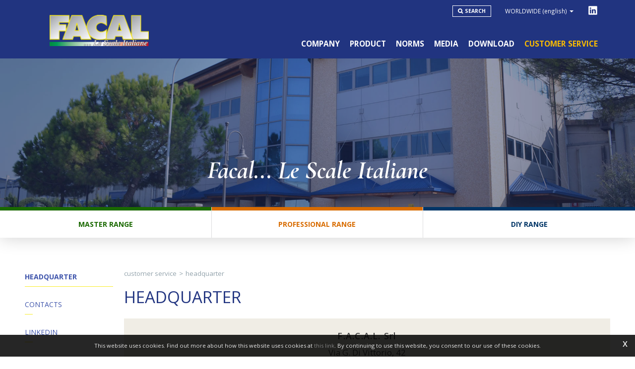

--- FILE ---
content_type: text/html; charset=utf-8
request_url: https://www.facalscale.it/en-ww/headquarter.aspx
body_size: 22231
content:

   
<!DOCTYPE html>
<html>
  <head id="ctl00_Head1" prefix="og: //ogp.me/ns#"><title>
	Italian company for professional and safe ladders, production and sale of ladders, scaffoldings, step stools, ramps, Headquarter
</title>
  
  <!-- Header block #1 - ZONE #1 -->
  
    <meta property="og:title" content="Headquarter" /><meta property="og:url" content="https://www.facalscale.it/en-ww/headquarter.aspx" /><meta property="og:image" content="https://www.facalscale.it/img/og-image.jpg" /><meta property="og:image:type" content="image/jpeg" /><meta property="og:image:width" content="200" /><meta property="og:image:height" content="200" /><script>

    (function (i, s, o, g, r, a, m) {
        i['GoogleAnalyticsObject'] = r; i[r] = i[r] || function () {
            (i[r].q = i[r].q || []).push(arguments)
        }, i[r].l = 1 * new Date(); a = s.createElement(o),
  m = s.getElementsByTagName(o)[0]; a.async = 1; a.src = g; m.parentNode.insertBefore(a, m)
    })(window, document, 'script', '//www.google-analytics.com/analytics.js', 'ga');
</script>
<meta name="keywords" content="Italian company for professional and safe ladders, production and sale of ladders, scaffoldings, step stools, ramps, Headquarter" /><meta name="description" content="Production and sale of Italian ladders, professional and safe ladders, aluminum ladders, aluminum trusses. stainless steel ladders, ladders for craftsmen, resale ladders, italy ladders, home ladders, Headquarter, 20260123" /><meta name="robots" content="index, follow" /><meta name="theme-color" content="#213480"/><!-- Google tag (gtag.js) -->
<script async src="https://www.googletagmanager.com/gtag/js?id=G-78VYVTSM28"></script>
<script>
	window.dataLayer = window.dataLayer || [];
	function gtag(){dataLayer.push(arguments);}
	gtag('js', new Date());

	gtag('config', 'G-78VYVTSM28');
	gtag('config', 'G-CT4RLSQVH5');
</script>

  <!-- /Header block #1 -->
		  
    <meta charset="utf-8" /><meta name="viewport" content="width=device-width, initial-scale=1.0" />


    <!-- HTML5 shim, for IE6-8 support of HTML5 elements -->
    <!--[if lt IE 9]>
      <script src="//html5shim.googlecode.com/svn/trunk/html5.js"></script>
    <![endif]-->

    <!-- Fav and touch icons -->
    <link rel="shortcut icon" href="../master/favicon.ico" /><link rel="apple-touch-icon-precomposed" sizes="144x144" href="/img/apple-touch-icon-144-precomposed.png" /><link rel="apple-touch-icon-precomposed" sizes="114x114" href="/img/apple-touch-icon-114-precomposed.png" /><link rel="apple-touch-icon-precomposed" sizes="72x72" href="/img/apple-touch-icon-72-precomposed.png" /><link rel="apple-touch-icon-precomposed" href="/img/apple-touch-icon-57-precomposed.png" /><link href="../App_Themes/default/css/animate.css" type="text/css" rel="stylesheet" /><link href="../App_Themes/default/css/bootstrap.min.css" type="text/css" rel="stylesheet" /><link href="../App_Themes/default/css/bootstrap-datepicker.css" type="text/css" rel="stylesheet" /><link href="../App_Themes/default/css/bootstrap-fileupload.css" type="text/css" rel="stylesheet" /><link href="../App_Themes/default/css/bootstrap-lightbox.css" type="text/css" rel="stylesheet" /><link href="../App_Themes/default/css/flags.css" type="text/css" rel="stylesheet" /><link href="../App_Themes/default/css/font-awesome.min.css" type="text/css" rel="stylesheet" /><link href="../App_Themes/default/css/formvalidate.css" type="text/css" rel="stylesheet" /><link href="../App_Themes/default/css/isteven-multi-select.css" type="text/css" rel="stylesheet" /><link href="../App_Themes/default/css/jquery.fancybox.css" type="text/css" rel="stylesheet" /><link href="../App_Themes/default/css/jquery-ui.min.css" type="text/css" rel="stylesheet" /><link href="../App_Themes/default/css/masonry.css" type="text/css" rel="stylesheet" /><link href="../App_Themes/default/css/prettyPhoto.css" type="text/css" rel="stylesheet" /><link href="../App_Themes/default/css/responsive-calendar.css" type="text/css" rel="stylesheet" /><link href="../App_Themes/default/css/rzslider.min.css" type="text/css" rel="stylesheet" /><link href="../App_Themes/default/css/scrollbar-vte.css" type="text/css" rel="stylesheet" /><link href="../App_Themes/default/css/social_plugins.css" type="text/css" rel="stylesheet" /><link href="../App_Themes/default/css/style-custom.css" type="text/css" rel="stylesheet" /><link href="../App_Themes/default/css/style-custom-site-6.css" type="text/css" rel="stylesheet" /><link href="../App_Themes/default/css/style-custom-siteshop-3.css" type="text/css" rel="stylesheet" /><link href="../App_Themes/default/css/style-custom-sitesprint.css" type="text/css" rel="stylesheet" /><link href="../App_Themes/default/css/style-vte.css" type="text/css" rel="stylesheet" /><link href="../App_Themes/default/css/swiper.min.css" type="text/css" rel="stylesheet" /><link href="../App_Themes/default/css/videoHTML5.css" type="text/css" rel="stylesheet" /><link href="../App_Themes/default/css/vmaps.css" type="text/css" rel="stylesheet" /><link href="../App_Themes/default/css/youtube-playlist.css" type="text/css" rel="stylesheet" /><link href="/cst/css/plugin-gmaps.css?v=2" type="text/css" rel="stylesheet" /></head>

  <body>
    <form name="aspnetForm" method="post" action="/en-ww/headquarter.aspx" id="aspnetForm">
<div>
<input type="hidden" name="__EVENTTARGET" id="__EVENTTARGET" value="" />
<input type="hidden" name="__EVENTARGUMENT" id="__EVENTARGUMENT" value="" />
<input type="hidden" name="__VIEWSTATE" id="__VIEWSTATE" value="/[base64]/[base64]/[base64]/[base64]/NBGnrlUtk4B30SOwP8mDgmXGB7+34awZXrQX+g==" />
</div>

<script type="text/javascript">
//<![CDATA[
var theForm = document.forms['aspnetForm'];
if (!theForm) {
    theForm = document.aspnetForm;
}
function __doPostBack(eventTarget, eventArgument) {
    if (!theForm.onsubmit || (theForm.onsubmit() != false)) {
        theForm.__EVENTTARGET.value = eventTarget;
        theForm.__EVENTARGUMENT.value = eventArgument;
        theForm.submit();
    }
}
//]]>
</script>


<script src="/WebResource.axd?d=OlsLvThkJtme3VSTuphbdv55IXtEjRM4aCJv5I2YfuDGZpIPNYOm7x2gTz59pHfUkJzx3O21Lulan_rc0Y0YtKIQMaUBvGpmqggNs44a0u01&amp;t=638901613900000000" type="text/javascript"></script>

<div>

	<input type="hidden" name="__VIEWSTATEGENERATOR" id="__VIEWSTATEGENERATOR" value="CA0B0334" />
	<input type="hidden" name="__EVENTVALIDATION" id="__EVENTVALIDATION" value="/wEdAAix7Gdeg3f+9GlJtSyFWJUffyBEvvwZJVl7cS6ms1VWYnR2MzY/wy5ULhCH5Ej2yl6+Hr+NlQx7aasHLMcFC3NXaq4eGPsiDnuaqx1KqgrlDWI8IejqK6I6LhPNBrU+ZMdtApThD5eJy2Jyh9Fq8dNg2g8vhGwti2UAjtx1a3ZD3xjJyfBSoWFhu5MpFqCTG0RiRKRtflqFQR8/F+m6hBB3" />
</div>
	<div class="cnt-banner-top"></div>
      <div class="head-fixed-wrap">				  
		<!-- Header block #2 - ZONE #2 -->              
            		 
			
			  <!-- Header block #3 - ZONE #3 -->
              <div id="ctl00_divHeaderblock3" class="headerblock3 headzone">
                <div id="ctl00_containerFluid3" class="container-fluid">
                    <div id="ctl00_container3" class="container">
                       
    <div class="CompanyLogo"><a href="/en-ww/default.aspx"><img src="/img/logo.png?v=20170517" alt="facalscale.it" title="facalscale.it" /></a></div>
<div class="social-header-wrapper svgplugin">
<a href="/en-ww/linkedin.aspx">
<svg xmlns="http://www.w3.org/2000/svg" xmlns:xlink="http://www.w3.org/1999/xlink" version="1.1" id="ico-linkedin" x="0" y="0" viewBox="0 0 100 100" enable-background="new 0 0 100 100" xml:space="preserve">
   <path d="M52.2 47.1L52.2 47.1C52.2 47.1 52.2 47.1 52.2 47.1L52.2 47.1zM74.8 20.7H25.2c-2.4 0-4.3 1.9-4.3 4.2v50.2c0 2.3 1.9 4.2 4.3 4.2h49.6c2.4 0 4.3-1.9 4.3-4.2V24.9C79.1 22.6 77.2 20.7 74.8 20.7zM38.5 69.8h-8.8V43.3h8.8V69.8zM34.1 39.7L34.1 39.7c-3 0-4.9-2-4.9-4.6 0-2.6 2-4.6 5-4.6 3 0 4.9 2 4.9 4.6C39.1 37.6 37.2 39.7 34.1 39.7zM70.2 69.8h-8.8V55.6c0-3.6-1.3-6-4.5-6 -2.4 0-3.9 1.6-4.5 3.2 -0.2 0.6-0.3 1.4-0.3 2.1v14.8h-8.8c0 0 0.1-24 0-26.5h8.8V47c1.2-1.8 3.3-4.4 7.9-4.4 5.8 0 10.1 3.8 10.1 11.9V69.8z"/>
</svg></a>
<!--<a href="#">
<svg xmlns="http://www.w3.org/2000/svg" xmlns:xlink="http://www.w3.org/1999/xlink" version="1.1" id="ico-youtube" x="0" y="0" viewBox="0 0 32 32" enable-background="new 0 0 32 32" xml:space="preserve">
  <g id="G-youtube">
     <path d="M22.1 15.6H9.9c-1.9 0-3.5 1.6-3.5 3.5v2.8c0 1.9 1.6 3.5 3.5 3.5h12.2c1.9 0 3.5-1.6 3.5-3.5v-2.8C25.6 17.1 24.1 15.6 22.1 15.6zM12.4 17.8h-1.1v5.7h-1.1v-5.7H9.1v-1h3.4V17.8zM15.7 23.4h-1v-0.5c-0.2 0.2-0.4 0.3-0.6 0.5 -0.2 0.1-0.4 0.2-0.6 0.2 -0.2 0-0.4-0.1-0.5-0.2 -0.1-0.1-0.2-0.4-0.2-0.7v-4.1h1v3.7c0 0.1 0 0.2 0.1 0.2 0 0.1 0.1 0.1 0.2 0.1 0.1 0 0.2 0 0.3-0.1 0.1-0.1 0.2-0.2 0.3-0.3v-3.7h1V23.4zM19.2 22.4c0 0.3-0.1 0.6-0.2 0.8 -0.2 0.2-0.4 0.3-0.7 0.3 -0.2 0-0.4 0-0.5-0.1 -0.1-0.1-0.3-0.2-0.4-0.3v0.4h-1v-6.6h1v2.1c0.1-0.1 0.3-0.3 0.4-0.3 0.1-0.1 0.3-0.1 0.5-0.1 0.3 0 0.5 0.1 0.7 0.3 0.2 0.2 0.2 0.5 0.2 0.9V22.4zM22.6 21.1h-1.9V22c0 0.3 0 0.4 0.1 0.5 0.1 0.1 0.2 0.1 0.3 0.1 0.2 0 0.3 0 0.3-0.1 0.1-0.1 0.1-0.3 0.1-0.6v-0.2h1V22c0 0.5-0.1 0.9-0.4 1.1 -0.2 0.3-0.6 0.4-1.1 0.4 -0.4 0-0.8-0.1-1-0.4 -0.3-0.3-0.4-0.6-0.4-1.1v-2.2c0-0.4 0.1-0.8 0.4-1 0.3-0.3 0.6-0.4 1.1-0.4 0.4 0 0.8 0.1 1 0.4 0.2 0.2 0.4 0.6 0.4 1.1V21.1zM21.2 19.3c-0.2 0-0.3 0-0.3 0.1 -0.1 0.1-0.1 0.2-0.1 0.4v0.5h0.9v-0.5c0-0.2 0-0.4-0.1-0.4C21.4 19.3 21.3 19.3 21.2 19.3zM17.8 19.2c-0.1 0-0.1 0-0.2 0 -0.1 0-0.1 0.1-0.2 0.1v3c0.1 0.1 0.2 0.1 0.2 0.2 0.1 0 0.2 0.1 0.2 0.1 0.1 0 0.2 0 0.3-0.1 0.1-0.1 0.1-0.2 0.1-0.3v-2.5c0-0.2 0-0.3-0.1-0.4C18 19.3 17.9 19.2 17.8 19.2z"/><polygon points="11.5 13.9 12.7 13.9 12.7 10.8 14.2 6.6 12.9 6.6 12.1 9.5 12.1 9.5 11.3 6.6 10 6.6 11.5 11 "/><path d="M15.8 14c0.5 0 0.9-0.1 1.2-0.4 0.3-0.3 0.4-0.6 0.4-1.1V9.7c0-0.4-0.1-0.7-0.4-1 -0.3-0.3-0.7-0.4-1.1-0.4 -0.5 0-0.9 0.1-1.2 0.4 -0.3 0.2-0.4 0.6-0.4 1v2.8c0 0.5 0.1 0.8 0.4 1.1C15 13.9 15.4 14 15.8 14zM15.4 9.7c0-0.1 0-0.2 0.1-0.3 0.1-0.1 0.2-0.1 0.3-0.1 0.1 0 0.3 0 0.4 0.1 0.1 0.1 0.1 0.2 0.1 0.3v2.9c0 0.1 0 0.3-0.1 0.3 -0.1 0.1-0.2 0.1-0.4 0.1 -0.1 0-0.3 0-0.3-0.1 -0.1-0.1-0.1-0.2-0.1-0.3V9.7zM19.1 13.9c0.2 0 0.4-0.1 0.6-0.2 0.2-0.1 0.4-0.3 0.6-0.5v0.6h1.1V8.5h-1.1v4.1c-0.1 0.1-0.2 0.2-0.3 0.3 -0.1 0.1-0.2 0.1-0.3 0.1 -0.1 0-0.2 0-0.2-0.1 0-0.1-0.1-0.1-0.1-0.3V8.5h-1.1V13c0 0.3 0.1 0.6 0.2 0.7C18.7 13.9 18.8 13.9 19.1 13.9z"/>
  </g>
</svg></a>-->
</div>
    <div id="ctl00_ContentPlaceHolder2_ctl02_mainDiv" class="storelocator-area ">
    <ul class="nav nav-pills">
        <li class="dropdown">
            <a class="dropdown-toggle" data-toggle="dropdown" href="#"><span class="flag flag-ww flag-position"></span>WORLDWIDE <span>(English)</span> <b class="caret"></b></a>
            <section class="dropdown-menu storeselector pull-right">
                <div>
                    <span class="storelocator-titletxt">nation:</span> <span><b>WORLDWIDE</b></span> <span class="storelocator-titletxt">language:</span> <span><b>English</b></span>
                    
                            &nbsp;<span id="ctl00_ContentPlaceHolder2_ctl02_repeaterLanguagesCurrent_ctl00_spanLanguage"><a href="/de-ww/hauptquartier.aspx">Deutsch</a></span>
                        
                            &nbsp;<span id="ctl00_ContentPlaceHolder2_ctl02_repeaterLanguagesCurrent_ctl01_spanLanguage"><a href="/es-ww/sede.aspx">Espa&#241;ol</a></span>
                        
                            &nbsp;<span id="ctl00_ContentPlaceHolder2_ctl02_repeaterLanguagesCurrent_ctl02_spanLanguage"><a href="/fr-ww/siege-social.aspx">Fran&#231;ais</a></span>
                        
                </div>
                <ul>
                    
                            <li id="ctl00_ContentPlaceHolder2_ctl02_repFirstColumn_ctl00_liNation" class="li-country-1">
                                <a id="ctl00_ContentPlaceHolder2_ctl02_repFirstColumn_ctl00_lnkNation" href="javascript:WebForm_DoPostBackWithOptions(new WebForm_PostBackOptions(&quot;ctl00$ContentPlaceHolder2$ctl02$repFirstColumn$ctl00$lnkNation&quot;, &quot;&quot;, true, &quot;&quot;, &quot;&quot;, false, true))"><span class="flag flag-it flag-position"></span> ITALY                        </a>
                                
                                        <span id="ctl00_ContentPlaceHolder2_ctl02_repFirstColumn_ctl00_repeaterLanguages_ctl00_spnLangWrapper" class="spn-lang-1">
                                            <a id="ctl00_ContentPlaceHolder2_ctl02_repFirstColumn_ctl00_repeaterLanguages_ctl00_lnkLanguages" href="javascript:WebForm_DoPostBackWithOptions(new WebForm_PostBackOptions(&quot;ctl00$ContentPlaceHolder2$ctl02$repFirstColumn$ctl00$repeaterLanguages$ctl00$lnkLanguages&quot;, &quot;&quot;, true, &quot;&quot;, &quot;&quot;, false, true))">Italiano</a>
                                        </span>
                                    
                            </li>
                        
                </ul>
                <ul id="ctl00_ContentPlaceHolder2_ctl02_ULSecondColumn">
                    
                            <li id="ctl00_ContentPlaceHolder2_ctl02_repSecondColumn_ctl00_liNation" class="li-country-9">
                                <a id="ctl00_ContentPlaceHolder2_ctl02_repSecondColumn_ctl00_lnkNation" href="javascript:WebForm_DoPostBackWithOptions(new WebForm_PostBackOptions(&quot;ctl00$ContentPlaceHolder2$ctl02$repSecondColumn$ctl00$lnkNation&quot;, &quot;&quot;, true, &quot;&quot;, &quot;&quot;, false, true))"><span class="flag flag-ww flag-position"></span> WORLDWIDE</a>
                                
                                        <span id="ctl00_ContentPlaceHolder2_ctl02_repSecondColumn_ctl00_repeaterLanguages_ctl00_spnLangWrapper" class="spn-lang-5">
                                            <a id="ctl00_ContentPlaceHolder2_ctl02_repSecondColumn_ctl00_repeaterLanguages_ctl00_lnkLanguages" href="javascript:WebForm_DoPostBackWithOptions(new WebForm_PostBackOptions(&quot;ctl00$ContentPlaceHolder2$ctl02$repSecondColumn$ctl00$repeaterLanguages$ctl00$lnkLanguages&quot;, &quot;&quot;, true, &quot;&quot;, &quot;&quot;, false, true))">Deutsch</a>
                                        </span>
                                    
                                        <span id="ctl00_ContentPlaceHolder2_ctl02_repSecondColumn_ctl00_repeaterLanguages_ctl01_spnLangWrapper" class="spn-lang-3">
                                            <a id="ctl00_ContentPlaceHolder2_ctl02_repSecondColumn_ctl00_repeaterLanguages_ctl01_lnkLanguages" href="javascript:WebForm_DoPostBackWithOptions(new WebForm_PostBackOptions(&quot;ctl00$ContentPlaceHolder2$ctl02$repSecondColumn$ctl00$repeaterLanguages$ctl01$lnkLanguages&quot;, &quot;&quot;, true, &quot;&quot;, &quot;&quot;, false, true))">English</a>
                                        </span>
                                    
                                        <span id="ctl00_ContentPlaceHolder2_ctl02_repSecondColumn_ctl00_repeaterLanguages_ctl02_spnLangWrapper" class="spn-lang-7">
                                            <a id="ctl00_ContentPlaceHolder2_ctl02_repSecondColumn_ctl00_repeaterLanguages_ctl02_lnkLanguages" href="javascript:WebForm_DoPostBackWithOptions(new WebForm_PostBackOptions(&quot;ctl00$ContentPlaceHolder2$ctl02$repSecondColumn$ctl00$repeaterLanguages$ctl02$lnkLanguages&quot;, &quot;&quot;, true, &quot;&quot;, &quot;&quot;, false, true))">Español</a>
                                        </span>
                                    
                                        <span id="ctl00_ContentPlaceHolder2_ctl02_repSecondColumn_ctl00_repeaterLanguages_ctl03_spnLangWrapper" class="spn-lang-9">
                                            <a id="ctl00_ContentPlaceHolder2_ctl02_repSecondColumn_ctl00_repeaterLanguages_ctl03_lnkLanguages" href="javascript:WebForm_DoPostBackWithOptions(new WebForm_PostBackOptions(&quot;ctl00$ContentPlaceHolder2$ctl02$repSecondColumn$ctl00$repeaterLanguages$ctl03$lnkLanguages&quot;, &quot;&quot;, true, &quot;&quot;, &quot;&quot;, false, true))">Français</a>
                                        </span>
                                    
                            </li>
                        
                </ul>
            </section>
        </li>
    </ul>
    <a class="home-link" href="/" style="pointer-events: none"></a><a  href="/en-ww/default.aspx" style="pointer-events: none"></a><a  href="/de-ww/default.aspx" style="pointer-events: none"></a><a  href="/es-ww/default.aspx" style="pointer-events: none"></a><a  href="/fr-ww/default.aspx" style="pointer-events: none"></a>
</div><div id="ctl00_ContentPlaceHolder2_ctl03_MainMenu" class="menutop-aside menu-header"><ul class="pull-left nav nav-pills menu-horizontal-level-0"><li class="menu-search" data-idmenuitem="3317"><a data-hover="Search" href="search.aspx">Search</a></li></ul></div>

                     </div>
                </div>
              </div>
              <!-- / Header block #3 - ZONE #3 -->

			  <!-- Header block #4 - ZONE #4 -->
              <div id="ctl00_divHeaderblock4" class="headerblock4">
                <div id="ctl00_containerFluid4" class="container-fluid">
                    <div id="ctl00_container4" class="container">
                       
    
<!-- bar menu top -->
<div id="ctl00_ContentPlaceHolder3_ctl00_MainMenu" class="navbar mainmenu">
    <div class="navbar-inner">
        <div class="container">
            <a id="ctl00_ContentPlaceHolder3_ctl00_collapse" class="btn btn-navbar" data-toggle="collapse" data-target=".mainmenu .nav-collapse">
                
                <span class="icon-bar"></span>
                <span class="icon-bar"></span>
                <span class="icon-bar"></span>
            </a>
            
            <div id="ctl00_ContentPlaceHolder3_ctl00_topMenu" class="nav-collapse collapse">
                
                <ul class="pull-right nav menu-horizontal-level-0"><li class="dropdown" data-idmenuitem="72"><a href="#" data-hover="Company" class="dropdown-toggle" role="button" data-toggle="dropdown">Company<b class="caret"></b></a><ul class="dropdown-menu menu-horizontal-level-0" role="menu"><li data-idmenuitem="74"><a data-hover="History" tabindex="-1" href="history.aspx">History</a></li><li data-idmenuitem="226"><a data-hover="Philosophy" tabindex="-1" href="philosophy.aspx">Philosophy</a></li><li data-idmenuitem="229"><a data-hover="Organization" tabindex="-1" href="organization.aspx">Organization</a></li><li data-idmenuitem="230"><a data-hover="Target" tabindex="-1" href="target.aspx">Target</a></li><li data-idmenuitem="231"><a data-hover="Brands" tabindex="-1" href="brands.aspx">Brands</a></li></ul></li><li class="dropdown" data-idmenuitem="99"><a href="#" data-hover="Product" class="dropdown-toggle" role="button" data-toggle="dropdown">Product<b class="caret"></b></a><ul class="dropdown-menu menu-horizontal-level-0" role="menu"><li data-idmenuitem="3283"><a data-hover="Ladders" tabindex="-1" href="ladders-1.aspx">Ladders</a></li><li data-idmenuitem="3284"><a data-hover="Scaffolding" tabindex="-1" href="scaffolding-1.aspx">Scaffolding</a></li><li data-idmenuitem="3285"><a data-hover="Step stools and Sawhorses" tabindex="-1" href="step-stools-and-sawhorses-1.aspx">Step stools and Sawhorses</a></li><li data-idmenuitem="3286"><a data-hover="Household Stepladder" tabindex="-1" href="household-stepladder-1.aspx">Household Stepladder</a></li><li data-idmenuitem="3287"><a data-hover="Loading Ramps and Gangways" tabindex="-1" href="loading-ramps-and-gangways-1.aspx">Loading Ramps and Gangways</a></li><li data-idmenuitem="3288"><a data-hover="Stands and Graphics" tabindex="-1" href="stands-and-graphics-1.aspx">Stands and Graphics</a></li><li data-idmenuitem="3289"><a data-hover="Accessories and Spare Parts" tabindex="-1" href="accessories-and-spare-parts-1.aspx">Accessories and Spare Parts</a></li></ul></li><li data-idmenuitem="104"><a data-hover="Norms" href="norms-v1.aspx">Norms</a></li><li class="dropdown" data-idmenuitem="3"><a href="#" data-hover="Media" class="dropdown-toggle" role="button" data-toggle="dropdown">Media<b class="caret"></b></a><ul class="dropdown-menu menu-horizontal-level-0" role="menu"><li data-idmenuitem="39"><a data-hover="Fairs" tabindex="-1" href="fairs-1.aspx">Fairs</a></li><li data-idmenuitem="213"><a data-hover="News" tabindex="-1" href="news-1.aspx">News</a></li><li data-idmenuitem="234"><a data-hover="FAQ" tabindex="-1" href="faq-1.aspx">FAQ</a></li></ul></li><li class="dropdown" data-idmenuitem="2767"><a href="#" data-hover="Download" class="dropdown-toggle" role="button" data-toggle="dropdown">Download<b class="caret"></b></a><ul class="dropdown-menu menu-horizontal-level-0" role="menu"><li data-idmenuitem="3315"><a data-hover="Data Sheet" tabindex="-1" href="data-sheet.aspx">Data Sheet</a></li><li data-idmenuitem="2768"><a data-hover="User manuals" tabindex="-1" href="user-manuals.aspx">User manuals</a></li><li data-idmenuitem="2769"><a data-hover="Certificates" tabindex="-1" href="certificates.aspx">Certificates</a></li><li data-idmenuitem="3318"><a data-hover="Conditions of sale" tabindex="-1" href="conditions-of-sale.aspx">Conditions of sale</a></li></ul></li><li class="dropdown active" data-idmenuitem="17"><a data-hover="Customer service" class="dropdown-toggle" role="button" data-toggle="dropdown" href="javascript:void(0)">Customer service<b class="caret"></b></a><ul class="dropdown-menu menu-horizontal-level-0" role="menu"><li data-idmenuitem="232" class="active"><a data-hover="Headquarter" tabindex="-1" href="headquarter.aspx">Headquarter</a></li><li data-idmenuitem="233"><a data-hover="Contacts" tabindex="-1" href="contacts.aspx">Contacts</a></li><li data-idmenuitem="3319"><a data-hover="Linkedin" tabindex="-1" href="linkedin.aspx">Linkedin</a></li></ul></li></ul>
            </div>
            
            <!--/.nav-collapse -->
        </div>
    </div>
</div>
<!-- bar menu top -->
    
                     </div>
                </div>                                
              </div>
			  <!-- Header block #4 - ZONE #4 -->
        </div>

              <!-- Header block #5 - ZONE #5 -->
              <div id="ctl00_divHeaderblock5" class="headerblock5">
                  
    <div class="headslider slimheads"><div id="Swiper_1060" class="swiper-container"><div class="swiper-wrapper"><div class="swiper-slide" style="background-image: url(/public/img/azienda-5192-53660.jpg)"><div class="headtexts"><span class="headlink"><span class="headtitle">Facal... Le Scale Italiane</span></span></div></div></div></div></div><div id="ctl00_ContentPlaceHolder4_ctl01_MainMenu" class="menutop-aside menu-prodotti"><ul class="pull-left nav nav-pills menu-horizontal-level-0"><li class="master-range" data-idmenuitem="209"><a data-hover="Master range" href="master-range.aspx">Master range</a></li><li class="professional-range" data-idmenuitem="210"><a data-hover="Professional range" href="professional-range.aspx">Professional range</a></li><li class="diy-range" data-idmenuitem="211"><a data-hover="DIY range" href="diy-range.aspx">DIY range</a></li></ul></div>

              </div>
              <!-- / Header block #5 - ZONE #5 -->     

        <!-- External container -->
        <div id="ctl00_divContainerFoglioesterno" class="container foglioesterno">
            <!-- Fluid container -->
            <div id="ctl00_divContainer" class="container-fluid foglio">

        <!-- HEADER BLOCKS -->			          
              
              <!-- / Header block #4 - ZONE #4 -->
              <!-- Header block #6 - ZONE #6 -->
              
              

              <!-- Header block #17 - ZONE #17 -->
              <div id="ctl00_divHeaderinsideblock1" class="headerinsideblock1">
                  
    
<div class="spacer-header-contenuti"></div>
    

              </div>
              <!-- /Header block #17 -->
			  
			  <!-- Header block #1 - ZONE #1 -->
              
              <!-- /Header block #1 -->

              <!-- Header block #2 - ZONE #2 -->
              
              <!-- / Header block #2 -->

              <!-- Header block #3 -->
              
              <!-- / Header block #3 - ZONE #3 -->

              <!-- Header block #4 - ZONE #4 -->
              
              <!-- / Header block #4 -->

              <!-- Header block #5 - ZONE #5 -->
              
              <!-- / Header block #5 -->

        <!-- / HEADER BLOCKS -->


        <!-- MIDDLE AREA -->
              <div id="ctl00_divRowFuid1" class="row-fluid">
        
                <!-- LEFT COLUMN -->
                <div id="ctl00_divSpan1" class="span2 menulateralesx">
                    <!-- Middle Left block #1 - ZONE #6 -->
                    <div id="ctl00_divMiddleleftblock1" class="middleleftblock1">
                    
    <div class="row-fluid locator-cnt locator-menu"><div class="span12"><ul class="breadcrumb"><li class="active">Customer service</li></ul></div></div><div id="ctl00_ContentPlaceHolder5_ctl01_MainMenu" class="menu-laterale menu-catalogo"><ul class="pull-right nav nav-pills menu-vertical-level-0"><li data-idmenuitem="232" class="active"><a data-hover="Headquarter" tabindex="-1" href="headquarter.aspx">Headquarter</a></li><li data-idmenuitem="233"><a data-hover="Contacts" tabindex="-1" href="contacts.aspx">Contacts</a></li><li data-idmenuitem="3319"><a data-hover="Linkedin" tabindex="-1" href="linkedin.aspx">Linkedin</a></li></ul></div>

                    </div>
                    <!-- /Middle Left block #1 -->

                    <!-- Middle Left block #2 - ZONE #7 -->
                    
                    <!-- /Middle Left block #2 -->

                    <!-- Middle Left block #3 - ZONE #8 -->
                    
                    <!-- /Middle Left block #3 -->
                </div>
                <!-- /LEFT COLUMN -->

                <!-- CENTER COLUMN -->
                <div id="ctl00_divSpan2" class="span10">
        
                    <!-- Middle center block #1 - ZONE #9 -->
                    <div id="ctl00_divMiddlecenterblock1" class="middlecenterblock1">
                        
    
<!-- sse-begin -->
<div class="row-fluid locator-cnt"><div class="span12"><ul class="breadcrumb"><li>Customer service<span class="divider">></span></li><li class="active">Headquarter</li></ul></div></div><div class="type-istituzionale type-dove-siamo"><div class="row-fluid"><h2>Headquarter</h2></div><div class="row-fluid paragraph auxcnt-1" id="paragraph-6838"><h4>F.A.C.A.L. Srl</h4><span class="clearfix">Via G. Di Vittorio, 42<br />
46045 Marmirolo MN, ITALIA<br />
+39 0376/467893<br />
+39 0376/467894<br />
info@facalscale.it</span></div></div>

<!-- sse-end -->

<div id="ctl00_ContentPlaceHolder8_ctl06_gmapsCnt" class="gmaps-cnt">
    <div class="map-panel">
        <div>
            <div id="ctl00_ContentPlaceHolder8_ctl06_mapStart" class="map-position map-position-start gmaps-geoloc-active">
                <input id="positionStart" autocomplete="off" type="text" placeholder="Start point" />
                <i id="ctl00_ContentPlaceHolder8_ctl06_geoloc" data-placement="top" class="fa fa-crosshairs" aria-hidden="true" title="My location"></i>
            </div>
            <div class="map-position map-position-end">
                <select></select>
            </div>
            <div class="map-directions-btn">
                <a href="javascript:void(0)">Directions</a>
            </div>
            <div class="map-route-data">
                <div class="map-route-data-title"></div>
                <div class="map-directions-options">
                    <a target="_blank" class="google-maps-link" href="javascript:void(0)">displays on google maps</a>
                    <a class="cancel-search" href="javascript:void(0)">cancel</a>
                </div>
                <div class="map-route-data-description"></div>
            </div> 
        </div>
    </div>
    <div id="ctl00_ContentPlaceHolder8_ctl06_mapCnt" class="map-cnt"><div id="gmaps" class="gmaps"></div><div class="gmaps-menu"><span class="gmaps-menu-open"><i class="fa fa-bars" aria-hidden="true"></i><span>Directions</span></span></div><div class="gmaps-alert"></div></div>
</div><div class="gallerydoc"></div><div class="boxcorrelations-wrapper category-list verticalmodel"></div><ul class="pager pagerbottom"><li class="previous"><span>next: <a href="/en-ww/contacts.aspx">Contacts</a></span></li></ul>

                    </div>
                    <!-- /Middle center block #1 -->

                    <!-- Middle center block #2 - ZONE #10 -->
                    
                    <!-- /Middle center block #2 -->

                    <!-- Middle center block #3 - ZONE #11 -->
                    
                    <!-- /Middle center block #3 -->
                </div>
                <!-- /CENTER COLUMN -->

                <!-- RIGHT COLUMN -->
                <div class="span0">
                    <!-- Middle right block #1 - ZONE #12 -->
                    
                    <!-- /Middle right block #1 -->

                    <!-- Middle right block #2 - ZONE #13 -->
                    
                    <!-- /Middle right block #2 -->

                    <!-- Middle right block #3 - ZONE #14 -->
                    
                    <!-- /Middle right block #3 -->
                </div>
                <!-- /RIGHT COLUMN -->

              </div>
              <!--/row-->
        <!-- /MIDDLE AREA -->



        <!-- FOOTER BLOCKS -->
              <!-- Footer block #1 - ZONE #15 -->
              
              <!-- / Footer block #1 -->

              <!-- Footer block #2 - ZONE #16 -->
              
              <!-- / Footer block #2 -->

              <!-- Footer block #3 - ZONE #17 -->
              
              <!-- / Footer block #3 -->

        <!-- /FOOTER BLOCKS -->

            </div>
            <!-- /Fluid sheet -->
        </div>
        <!-- /External sheet -->

		      <!-- Footer block #3 - ZONE #17 -->
              
              <!-- / Footer block #3 -->

              <!-- Footer block #4 - ZONE #18 -->
		      <div id="ctl00_divFooterOuter24" class="footerblock4">
		         
    

<div class="footerblock4">
    <div class="home-banner-pdf">
        <a id="ctl00_ContentPlaceHolder24_ctl00_lnkCatalogDownload" download="" href="/public/catalogo/catalog_en.pdf">
            <img src="/img/banner-icon.png" title="" alt="" />
            <span id="ctl00_ContentPlaceHolder24_ctl00_CatalogTitle" class="banner-title">Download the complete catalog</span><span id="ctl00_ContentPlaceHolder24_ctl00_CatalogDescription" class="banner-txt">It contains the full range of Facal products, including technical data sheets and dimensional data</span></a>
    </div>
</div>


		      </div>
		      <!-- / Footer block #4 -->
			  

		        <!-- MIDDLE AREA V2 -->
				<div id="ctl00_div1" class="container-fluid footer-newsletter-sharing-zone">
		  <div id="ctl00_div2" class="container">
              <div id="ctl00_divRowFuid1v2" class="row-fluid">
        
                <!-- LEFT COLUMN -->
                <div id="ctl00_divSpan1v2" class="span6">
                    <!-- Middle Left block #1 - ZONE #6 -->
                    <div id="ctl00_divMiddleleftblock1v2" class="middleleftblock1">
						
    
<!-- bar menu top -->
<div id="ctl00_ContentPlaceHolder29_ctl00_MainMenu" class="navbar menufooter">
    <div class="navbar-inner">
        <div class="container">
            <a id="ctl00_ContentPlaceHolder29_ctl00_collapse" class="btn btn-navbar" data-toggle="collapse" data-target=".menufooter .nav-collapse">
                
                <span class="icon-bar"></span>
                <span class="icon-bar"></span>
                <span class="icon-bar"></span>
            </a>
            
            <div id="ctl00_ContentPlaceHolder29_ctl00_topMenu" class="nav-collapse collapse">
                
                <ul class="pull-left nav menu-horizontal-level-0"><li data-idmenuitem="9"><a data-hover="Tag directory" href="tag-directory.aspx">Tag directory</a></li><li data-idmenuitem="11"><a data-hover="Site map" href="sitemap.aspx">Site map</a></li></ul>
            </div>
            
            <!--/.nav-collapse -->
        </div>
    </div>
</div>
<!-- bar menu top -->

                    </div>
                    <!-- /Middle Left block #1 -->
                </div>

                <!-- /LEFT COLUMN -->

                <!-- RIGHT COLUMN -->
                <div id="ctl00_divSpan2v2" class="span6">
        
                    <!-- Middle center block #1 - ZONE #9 -->
                    <div id="ctl00_divMiddlecenterblock1v2" class="middlecenterblock1">
                        
    <div id="ctl00_ContentPlaceHolder30_ctl00_divSharingToolWrapper" class="product-sheet-sharing product-sheet-sharing">

    <span id="ctl00_ContentPlaceHolder30_ctl00_lblShare">Share</span>

     

    <a href="http://www.facebook.com/share.php" id="ctl00_ContentPlaceHolder30_ctl00_lnkFacebook" onclick="return fbs_click()" target="_blank" rel="nofollow" title="Share on Facebook">
        
        <img src="/img/ico-facebook.png" id="ctl00_ContentPlaceHolder30_ctl00_imgFacebook" alt="facebook share" />
    </a>

    <a href="https://twitter.com/share" id="ctl00_ContentPlaceHolder30_ctl00_lnkTwitter" onclick="return twi_click()" target="_blank" rel="nofollow" title="Share on Twitter">
        
        <img src="/img/ico-twitter.png" id="ctl00_ContentPlaceHolder30_ctl00_imgTwitter" alt="twitter share" />

    </a>

    

    <a href="javascript:pin_click()" id="ctl00_ContentPlaceHolder30_ctl00_lnkPinterest" rel="nofollow" title="Share on Pinterest">

        <img src="/img/ico-pinterest.png" id="ctl00_ContentPlaceHolder30_ctl00_imgPinterest" alt="pinterest share" />
    </a>   

       

    

</div>

<script>
    function fbs_click() {
        //u = location.href;
        t = document.title;
        window.open('http://www.facebook.com/sharer.php?u=' +
             encodeURIComponent(u).replace("localhost", "127.0.0.1") +
             '&t=' +
             encodeURIComponent(t),
             ' sharer', 'toolbar=0, status=0, width=626, height=436');
        return false;
    }

    function twi_click() {
        //u = location.href;
        t = document.title;
        window.open('https://twitter.com/intent/tweet?original_referer=' +
             encodeURIComponent(u).replace("localhost", "127.0.0.1") +
             '&url=' +
             encodeURIComponent(u),
             ' sharer', 'toolbar=0, status=0, width=626, height=436');
        return false;
    }

    function goo_click() {
        //u = location.href;
        t = document.title;
        window.open('https://plus.google.com/share?url=' +
             encodeURIComponent(u).replace("localhost", "127.0.0.1"),
             ' sharer', 'toolbar=0, status=0, width=626, height=436');
        return false;
    }

    function pin_click() {
        var e = document.createElement('script');
        e.setAttribute('type', 'text/javascript');
        e.setAttribute('charset', 'UTF-8');
        e.setAttribute('src', 'https://assets.pinterest.com/js/pinmarklet.js?r=' + Math.random() * 99999999);
        document.body.appendChild(e);
    }
    

    function whatsapp_click() {
        //u = location.href;
        t = document.title;        
        window.open('whatsapp://send?text=' +
             encodeURIComponent(t+' ') +
             encodeURIComponent(u).replace("localhost", "127.0.0.1"));
        return false;
    }
  

</script>


                    </div>
                    <!-- /Middle center block #1 -->
                </div>
                <!-- /RIGHT COLUMN -->
              </div>
			  </div>
			  </div>
              <!--/row-->
        <!-- /MIDDLE AREA V2-->			
			  
			  <!-- / Footer block #8 - ZONE #22 -->
                

		  
		  <!-- Footer block #5 - ZONE #19 -->

		  
		  <!-- / Footer block #5 -->
        		  
		  <!-- Footer block #6 - ZONE #20 -->
		  <div id="ctl00_divFooterOuter26" class="footerblock6">
		  		  		  				<div id="ctl00_divFluid26" class="container-fluid">
		  <div id="ctl00_divContainer26" class="container">
			  
    <div class="logofooter"><a href="/en-ww/default.aspx"><img src="/img/logofooter.png" alt="" /></a></div>
<div class="madeinitaly-wrapper">
  <span class="madeinitaly-icon"><img src="/img/made-in-italy-icon.png"></span>
  <span class="warranty-icon"><img src="/img/warranty-icon.png"></span>
</div>
    
<div class="Copyright">
    Copyright © 2017-2026 F.A.C.A.L. Srl<br/>
Via G. Di Vittorio, 42 - 46045 Marmirolo (MN) - Italy<br/>
Tel. 0376/467893 - Fax 0376/467894<br/>
N. REA MN-129928<br/>Cap. Soc. 10.400,00 € P.I.e C.F.: 00386490205

    <div id="ctl00_ContentPlaceHolder26_ctl02_copyPolicy" class="copyright-policy">
        <a id="ctl00_ContentPlaceHolder26_ctl02_linkPrivacy" href="/en-ww/privacy-policy.aspx">[Privacy and Cookie Policy]</a>
        
    </div>
    
    <div id="ctl00_ContentPlaceHolder26_ctl02_privacyAlert" class="privacy-alert" style="display:none">
        <!--googleoff: all-->
        <a href="javascript:void(0)" class="iconclose">x</a>
        <span>This website uses cookies. Find out more about how this website uses cookies at <a id="ctl00_ContentPlaceHolder26_ctl02_linkPrivacyAlert" href="/en-ww/privacy-policy.aspx#cookie">this link</a>. By continuing to use this website, you consent to our use of these cookies.</span>
        <!--googleon: all-->    
    </div>	  
</div><div class="logopartner"><a href="https://www.sigla.com/" target="_blank"><img src="/img/partner-siglacom-logo.png" alt="Siglacom - Internet Partner" title="Siglacom - Internet Partner" /></a></div>

			  			 		  </div>
		  </div>
		  </div>
		  <!-- / Footer block #6 -->
		  
		  <!-- Footer block #7 - ZONE #21 -->
		  
		  <!-- / Footer block #7 -->

    <!-- javascript -->

    <script src="//ajax.googleapis.com/ajax/libs/jquery/1.10.2/jquery.min.js"></script>
    <script src="/js/jquery.mobile.custom.min.js"></script>
    <script src="/js/bootstrap.min.js"></script>
    <script src="/js/bootbox.min.js"></script>
    <script src="/js/bootstrap-datepicker.js" type="text/javascript"></script>
    <script src="/js/bootstrap-fileupload.min.js" type="text/javascript"></script>  
    <script src="/js/jquery.validate.js"></script>
    <script src="/js/jquery.glob.js"></script>
    <script type="text/javascript" src="/js/jquery.hoverdir.js"></script>
    <script src="/js/jquery.masonry.min.js"></script>
    <script src="/js/jquery.masonry.custom.js" type="text/javascript"></script>
    <script src="/js/jquery.fancybox.pack.js" type="text/javascript"></script>
    <script src="/js/jquery.video-ui.js" type="text/javascript"></script>
    <script src="//maps.google.com/maps/api/js?key=AIzaSyC4-EtLwnq4_v9jyf3rX2KR0DwXKe9RFr4&libraries=places" type="text/javascript"></script>
    <script src="/js/gmaps.js" type="text/javascript"></script>
    <script src="/js/responsive-calendar.js"></script>
	<script src="/js/search.js?v=202001221156"></script>
	<script src="/js/pluginCalendar.js?v=202001221156"></script>
	<script src="/js/maps.js?v=202001221156"></script>
	<script src="/js/imgLiquid.js?v=202001221156"></script>
	<script src="/js/classList.min.js?v=20151000" type="text/javascript"></script> 
	<script src="/js/swiper.min.js?v=20151000" type="text/javascript"></script>

	<script src="/js/custom.js?v=202001221156"></script>
    <script src="/js/jquery.mousewheel.min.js"></script>
    <script src="/js/jquery.mCustomScrollbar.min.js"></script>
	<script src="/js/vte.js?v=202001221156"></script>
	
	<!-- ANGULAR SCRIPT CART -->
    <script src="//ajax.googleapis.com/ajax/libs/angularjs/1.2.16/angular.min.js" type="text/javascript"></script>
    <script src="//ajax.googleapis.com/ajax/libs/angularjs/1.2.0rc1/angular-route.min.js"></script>
    <script src="//ajax.googleapis.com/ajax/libs/angularjs/1.2.10/angular-animate.js"></script>
    <script src="/js/angular-cookies-1.0.0rc10.js"></script>
    <script src="/js/ui-bootstrap.js"></script>
    <script src="/js/rzslider.min.js"></script>
    <script src="/js/isteven-multi-select.js"></script>

	<script>function writeLangCookie() { document.cookie="_Lang_facalscale.it=1; expires=Thu, 21 Jan 2027 01:11:06 GMT; path=/ "; document.cookie="_Nation=; expires=20/01/2026 1:11:06; path=/ "; } 
  $('.home-link').on('click', function () { writeLangCookie(); }); 
 </script>

                    <script type='text/javascript'>
	                    var swiper;
	                    $(document).ready(function () {
		                    if ($('.swiper-container').length > 0) {
			                    swiper = $('.swiper-container').swiper({
				                    pagination: '.swiper-pagination',
				                    paginationClickable: true,
				                    autoplay: 4000,
				                    speed: 1000,
				                    effect: 'fade',
				                    
				                    nextButton: '.swiper-button-next',
				                    prevButton: '.swiper-button-prev',    
				                    onSlideChangeEnd: function (s) {
					                    $('.swiper-slide').removeClass('swiper-slide-active');
					                    $('.swiper-slide').eq(s.activeIndex).addClass('swiper-slide-active');
					                    setLinkCursorSwiper();
                                        console.log('onSlideChangeEnd' + s.activeIndex);
					                    
				                    },
                                    onSlideChangeStart: function (s) {
                                        setBodyAttribute(s);
                                    }
			                    });
			                    $('.swiper-slide').first().addClass('swiper-slide-active');
			                    setBodyAttribute(swiper);
                                setLinkCursorSwiper();
		                    }
	                    });
	                    function setLinkCursorSwiper() {
		                    $('.swiper-slide').css('cursor', 'default');
		                    var swiperDiv = $('.swiper-slide.swiper-slide-active').last();
		                    if (getSwiperLink(swiperDiv).length > 0) {
			                    swiperDiv.css('cursor', 'pointer');
		                    }
		                    swiperDiv.off('click').on('click', function () {
			                    var swiperLink = getSwiperLink(swiperDiv);
			                    if (swiperLink.length > 0) {
				                    if (isSwiperLinkTargetBlank(swiperDiv)) {
					                    window.open(swiperLink);
					                    return false;
				                    } else {
					                    window.location.href = swiperLink;
				                    }
			                    }
		                    });
	                    }
                        function setBodyAttribute (swiper) {
                            var activeSlide = $('.swiper-slide').eq(swiper.activeIndex);
					        if(activeSlide.attr('onSlideLoadedBodyAttribute') !== undefined && activeSlide.attr('onSlideLoadedBodyAttribute').length > 0) {
						        $('body').attr('swiperSlideAttribute', activeSlide.attr('onSlideLoadedBodyAttribute'));
					        }
                            else {
                                $('body').removeAttr('swiperSlideAttribute');
                            }
                        }
	                    function getSwiperLink(swiperDiv) {
		                    var headerLink = swiperDiv.find('.headtexts a.headlink');
		                    if (headerLink !== undefined && headerLink.length > 0 && headerLink.attr('href').length > 1 && headerLink.attr('href').indexOf('javascript:void(0)') == -1) {
			                    return headerLink.attr('href');
		                    }
		                    return '';
	                    }
	                    function isSwiperLinkTargetBlank(swiperDiv) {
		                    var headerLink = swiperDiv.find('.headtexts a.headlink');
		                    if (headerLink !== undefined && headerLink.length > 0 && headerLink.attr('target') == '_blank') {
			                    return true;
		                    }
		                    return false;
	                    }
                    </script><script src="/js/pluginGMaps.js?v=20190123"></script>
            <script>
                $('#gmaps').pluginGMaps({
                    idDocument: 3591,
                    idLanguage: 3,
                    resNotFoundStart: '"#START#" not found',
                    enableGooglePlaces: true,
                    enableGeolocation: true,
                    autosize: true
                });
            </script><script type="text/javascript"> $(document).ready(function () {$('.fancyboxGalleryDoc_3591').fancybox();});</script><script type="text/javascript"> u = location.href ;</script><script type="text/javascript">$(function () { $('.privacy-alert').delay(800).fadeIn(1000);$('.privacy-alert .iconclose').click(function () { $('.privacy-alert').fadeOut(800);cookPolicyCloseAlert();});});function cookPolicyCloseAlert() {var dCookPolicy = new Date(); dCookPolicy.setTime(dCookPolicy.getTime() + (365 * 24 * 60 * 60 * 1000));document.cookie='C_P=1; expires='+dCookPolicy.toGMTString()+'; path=/';}</script>
    </form>
  </body>
</html>


--- FILE ---
content_type: text/css
request_url: https://www.facalscale.it/App_Themes/default/css/animate.css
body_size: 3947
content:
@media (min-width: 768px) {
    .box-wrapper.box-wrapper-home > div
    {overflow:hidden}

    /*.box-wrapper.box-wrapper-home [class*="cssGroup"] .boxmargin,
    .prenotavisita-wrap
    {visibility:hidden}*/

    .box-wrapper.box-wrapper-home [class*="cssGroup"] .boxmargin.appear
    {visibility:visible; animation: slideInUp 1.2s; -webkit-animation: slideInUp 1.2s; -moz-animation: slideInUp 1.2s; -ms-animation: slideInUp 1.2s;}

    .prenotavisita-wrap.appear
    {visibility:visible; animation: fadeIn 1.2s; -webkit-animation: fadeIn 1.2s; -moz-animation: fadeIn 1.2s; -ms-animation: fadeIn 1.2s;}
}

@keyframes fadeIn {
  0% { 
      opacity: 0.3; 
  }
  50% { 
      opacity: 0.6; 
  }
  100% { 
      opacity: 1; 
  }
}
@-webkit-keyframes fadeIn {
  0% { 
      opacity: 0.3; 
  }
  50% { 
      opacity: 0.6; 
  }
  100% { 
      opacity: 1; 
  }
}
@-moz-keyframes fadeIn {
  0% { 
      opacity: 0.3; 
  }
  50% { 
      opacity: 0.6; 
  }
  100% { 
      opacity: 1; 
  }
}
@-ms-keyframes fadeIn {
  0% { 
      opacity: 0.3; 
  }
  50% { 
      opacity: 0.6; 
  }
  100% { 
      opacity: 1; 
  }
}

@keyframes fadeInDown {
  0% { 
      opacity: 0; 
      -webkit-transform: translate3d(0, -100%, 0); 
      -moz-transform: translate3d(0, -100%, 0); 
      -ms-transform: translate3d(0, -100%, 0); 
      transform: translate3d(0, -100%, 0); 
  }
  100% { 
      opacity: 1; 
      -webkit-transform: none; 
      -moz-transform: none; 
      -ms-transform: none; 
      -webkit-transform: none; 
      transform: none; 
  }
}
@-webkit-keyframes fadeInDown {
  0% { 
      opacity: 0; 
      -webkit-transform: translate3d(0, -100%, 0); 
      -moz-transform: translate3d(0, -100%, 0); 
      -ms-transform: translate3d(0, -100%, 0); 
      transform: translate3d(0, -100%, 0); 
  }
  100% { 
      opacity: 1; 
      -webkit-transform: none; 
      -moz-transform: none; 
      -ms-transform: none; 
      -webkit-transform: none; 
      transform: none; 
  }
}
@-moz-keyframes fadeInDown {
  0% { 
      opacity: 0; 
      -webkit-transform: translate3d(0, -100%, 0); 
      -moz-transform: translate3d(0, -100%, 0); 
      -ms-transform: translate3d(0, -100%, 0); 
      transform: translate3d(0, -100%, 0); 
  }
  100% { 
      opacity: 1; 
      -webkit-transform: none; 
      -moz-transform: none; 
      -ms-transform: none; 
      -webkit-transform: none; 
      transform: none; 
  }
}
@-ms-keyframes fadeInDown {
  0% { 
      opacity: 0; 
      -webkit-transform: translate3d(0, -100%, 0); 
      -moz-transform: translate3d(0, -100%, 0); 
      -ms-transform: translate3d(0, -100%, 0); 
      transform: translate3d(0, -100%, 0); 
  }
  100% { 
      opacity: 1; 
      -webkit-transform: none; 
      -moz-transform: none; 
      -ms-transform: none; 
      -webkit-transform: none; 
      transform: none; 
  }
}

@keyframes fadeInUp {
  0% { 
      opacity: 0; 
      -webkit-transform: translate3d(0, 100%, 0); 
      -moz-transform: translate3d(0, 100%, 0); 
      -ms-transform: translate3d(0, 100%, 0); 
      transform: translate3d(0, 100%, 0); 
  }
  100% { 
      opacity: 1; 
      -webkit-transform: none; 
      -moz-transform: none; 
      -ms-transform: none; 
      -webkit-transform: none; 
      transform: none; 
  }
}
@-webkit-keyframes fadeInUp {
  0% { 
      opacity: 0; 
      -webkit-transform: translate3d(0, 100%, 0); 
      -moz-transform: translate3d(0, 100%, 0); 
      -ms-transform: translate3d(0, 100%, 0); 
      transform: translate3d(0, 100%, 0); 
  }
  100% { 
      opacity: 1; 
      -webkit-transform: none; 
      -moz-transform: none; 
      -ms-transform: none; 
      -webkit-transform: none; 
      transform: none; 
  }
}
@-moz-keyframes fadeInUp {
  0% { 
      opacity: 0; 
      -webkit-transform: translate3d(0, 100%, 0); 
      -moz-transform: translate3d(0, 100%, 0); 
      -ms-transform: translate3d(0, 100%, 0); 
      transform: translate3d(0, 100%, 0); 
  }
  100% { 
      opacity: 1; 
      -webkit-transform: none; 
      -moz-transform: none; 
      -ms-transform: none; 
      -webkit-transform: none; 
      transform: none; 
  }
}
@-ms-keyframes fadeInUp {
  0% { 
      opacity: 0; 
      -webkit-transform: translate3d(0, 100%, 0); 
      -moz-transform: translate3d(0, 100%, 0); 
      -ms-transform: translate3d(0, 100%, 0); 
      transform: translate3d(0, 100%, 0); 
  }
  100% { 
      opacity: 1; 
      -webkit-transform: none; 
      -moz-transform: none; 
      -ms-transform: none; 
      -webkit-transform: none; 
      transform: none; 
  }
}

@keyframes zoomIn {
  from {
    opacity: 0;
    -webkit-transform: scale3d(.3, .3, .3);
    -moz-transform: scale3d(.3, .3, .3);
    -ms-transform: scale3d(.3, .3, .3);
    transform: scale3d(.3, .3, .3);
  }

  50% {
    opacity: 1;
  }
}
@-webkit-keyframes zoomIn {
  from {
    opacity: 0;
    -webkit-transform: scale3d(.3, .3, .3);
    -moz-transform: scale3d(.3, .3, .3);
    -ms-transform: scale3d(.3, .3, .3);
    transform: scale3d(.3, .3, .3);
  }

  50% {
    opacity: 1;
  }
}
@-moz-keyframes zoomIn {
  from {
    opacity: 0;
    -webkit-transform: scale3d(.3, .3, .3);
    -moz-transform: scale3d(.3, .3, .3);
    -ms-transform: scale3d(.3, .3, .3);
    transform: scale3d(.3, .3, .3);
  }

  50% {
    opacity: 1;
  }
}
@-ms-keyframes zoomIn {
  from {
    opacity: 0;
    -webkit-transform: scale3d(.3, .3, .3);
    -moz-transform: scale3d(.3, .3, .3);
    -ms-transform: scale3d(.3, .3, .3);
    transform: scale3d(.3, .3, .3);
  }

  50% {
    opacity: 1;
  }
}

@keyframes zoomInDown {
  0% {
    opacity: 0;
    -webkit-transform: scale3d(.1, .1, .1) translate3d(0, -1000px, 0);
    -moz-transform: scale3d(.1, .1, .1) translate3d(0, -1000px, 0);
    -ms-transform: scale3d(.1, .1, .1) translate3d(0, -1000px, 0);
    transform: scale3d(.1, .1, .1) translate3d(0, -1000px, 0);
    -webkit-animation-timing-function: cubic-bezier(0.550, 0.055, 0.675, 0.190);
    -moz-animation-timing-function: cubic-bezier(0.550, 0.055, 0.675, 0.190);
    -ms-animation-timing-function: cubic-bezier(0.550, 0.055, 0.675, 0.190);
    animation-timing-function: cubic-bezier(0.550, 0.055, 0.675, 0.190);
  }
  60% {
    opacity: 1;
    -webkit-transform: scale3d(.475, .475, .475) translate3d(0, 60px, 0);
    -moz-transform: scale3d(.475, .475, .475) translate3d(0, 60px, 0);
    -ms-transform: scale3d(.475, .475, .475) translate3d(0, 60px, 0);
    transform: scale3d(.475, .475, .475) translate3d(0, 60px, 0);
    -webkit-animation-timing-function: cubic-bezier(0.175, 0.885, 0.320, 1);
    -moz-animation-timing-function: cubic-bezier(0.175, 0.885, 0.320, 1);
    -ms-animation-timing-function: cubic-bezier(0.175, 0.885, 0.320, 1);
    animation-timing-function: cubic-bezier(0.175, 0.885, 0.320, 1);
  }
}
@-webkit-keyframes zoomInDown {
  0% {
    opacity: 0;
    -webkit-transform: scale3d(.1, .1, .1) translate3d(0, -1000px, 0);
    -moz-transform: scale3d(.1, .1, .1) translate3d(0, -1000px, 0);
    -ms-transform: scale3d(.1, .1, .1) translate3d(0, -1000px, 0);
    transform: scale3d(.1, .1, .1) translate3d(0, -1000px, 0);
    -webkit-animation-timing-function: cubic-bezier(0.550, 0.055, 0.675, 0.190);
    -moz-animation-timing-function: cubic-bezier(0.550, 0.055, 0.675, 0.190);
    -ms-animation-timing-function: cubic-bezier(0.550, 0.055, 0.675, 0.190);
    animation-timing-function: cubic-bezier(0.550, 0.055, 0.675, 0.190);
  }
  60% {
    opacity: 1;
    -webkit-transform: scale3d(.475, .475, .475) translate3d(0, 60px, 0);
    -moz-transform: scale3d(.475, .475, .475) translate3d(0, 60px, 0);
    -ms-transform: scale3d(.475, .475, .475) translate3d(0, 60px, 0);
    transform: scale3d(.475, .475, .475) translate3d(0, 60px, 0);
    -webkit-animation-timing-function: cubic-bezier(0.175, 0.885, 0.320, 1);
    -moz-animation-timing-function: cubic-bezier(0.175, 0.885, 0.320, 1);
    -ms-animation-timing-function: cubic-bezier(0.175, 0.885, 0.320, 1);
    animation-timing-function: cubic-bezier(0.175, 0.885, 0.320, 1);
  }
}
@-moz-keyframes zoomInDown {
  0% {
    opacity: 0;
    -webkit-transform: scale3d(.1, .1, .1) translate3d(0, -1000px, 0);
    -moz-transform: scale3d(.1, .1, .1) translate3d(0, -1000px, 0);
    -ms-transform: scale3d(.1, .1, .1) translate3d(0, -1000px, 0);
    transform: scale3d(.1, .1, .1) translate3d(0, -1000px, 0);
    -webkit-animation-timing-function: cubic-bezier(0.550, 0.055, 0.675, 0.190);
    -moz-animation-timing-function: cubic-bezier(0.550, 0.055, 0.675, 0.190);
    -ms-animation-timing-function: cubic-bezier(0.550, 0.055, 0.675, 0.190);
    animation-timing-function: cubic-bezier(0.550, 0.055, 0.675, 0.190);
  }
  60% {
    opacity: 1;
    -webkit-transform: scale3d(.475, .475, .475) translate3d(0, 60px, 0);
    -moz-transform: scale3d(.475, .475, .475) translate3d(0, 60px, 0);
    -ms-transform: scale3d(.475, .475, .475) translate3d(0, 60px, 0);
    transform: scale3d(.475, .475, .475) translate3d(0, 60px, 0);
    -webkit-animation-timing-function: cubic-bezier(0.175, 0.885, 0.320, 1);
    -moz-animation-timing-function: cubic-bezier(0.175, 0.885, 0.320, 1);
    -ms-animation-timing-function: cubic-bezier(0.175, 0.885, 0.320, 1);
    animation-timing-function: cubic-bezier(0.175, 0.885, 0.320, 1);
  }
}
@-ms-keyframes zoomInDown {
  0% {
    opacity: 0;
    -webkit-transform: scale3d(.1, .1, .1) translate3d(0, -1000px, 0);
    -moz-transform: scale3d(.1, .1, .1) translate3d(0, -1000px, 0);
    -ms-transform: scale3d(.1, .1, .1) translate3d(0, -1000px, 0);
    transform: scale3d(.1, .1, .1) translate3d(0, -1000px, 0);
    -webkit-animation-timing-function: cubic-bezier(0.550, 0.055, 0.675, 0.190);
    -moz-animation-timing-function: cubic-bezier(0.550, 0.055, 0.675, 0.190);
    -ms-animation-timing-function: cubic-bezier(0.550, 0.055, 0.675, 0.190);
    animation-timing-function: cubic-bezier(0.550, 0.055, 0.675, 0.190);
  }
  60% {
    opacity: 1;
    -webkit-transform: scale3d(.475, .475, .475) translate3d(0, 60px, 0);
    -moz-transform: scale3d(.475, .475, .475) translate3d(0, 60px, 0);
    -ms-transform: scale3d(.475, .475, .475) translate3d(0, 60px, 0);
    transform: scale3d(.475, .475, .475) translate3d(0, 60px, 0);
    -webkit-animation-timing-function: cubic-bezier(0.175, 0.885, 0.320, 1);
    -moz-animation-timing-function: cubic-bezier(0.175, 0.885, 0.320, 1);
    -ms-animation-timing-function: cubic-bezier(0.175, 0.885, 0.320, 1);
    animation-timing-function: cubic-bezier(0.175, 0.885, 0.320, 1);
  }
}

@keyframes bounceIn {
  from, 20%, 40%, 60%, 80%, to {
    -webkit-animation-timing-function: cubic-bezier(0.215, 0.610, 0.355, 1.000);
    -moz-animation-timing-function: cubic-bezier(0.215, 0.610, 0.355, 1.000);
    -ms-animation-timing-function: cubic-bezier(0.215, 0.610, 0.355, 1.000);
    animation-timing-function: cubic-bezier(0.215, 0.610, 0.355, 1.000);
  }

  0% {
    opacity: 0;
    -webkit-transform: scale3d(.3, .3, .3);
    -moz-transform: scale3d(.3, .3, .3);
    -webkit-transform: scale3d(.3, .3, .3);
    ms: scale3d(.3, .3, .3);
  }

  20% {
    -webkit-transform: scale3d(1.1, 1.1, 1.1);
    -moz-transform: scale3d(1.1, 1.1, 1.1);
    -ms-transform: scale3d(1.1, 1.1, 1.1);
    transform: scale3d(1.1, 1.1, 1.1);
  }

  40% {
    -webkit-transform: scale3d(.9, .9, .9);
    -moz-transform: scale3d(.9, .9, .9);
    -ms-transform: scale3d(.9, .9, .9);
    transform: scale3d(.9, .9, .9);
  }

  60% {
    opacity: 1;
    -webkit-transform: scale3d(1.03, 1.03, 1.03);
    -moz-transform: scale3d(1.03, 1.03, 1.03);
    -ms-transform: scale3d(1.03, 1.03, 1.03);
    transform: scale3d(1.03, 1.03, 1.03);
  }

  80% {
    -webkit-transform: scale3d(.97, .97, .97);
    -moz-transform: scale3d(.97, .97, .97);
    -ms-transform: scale3d(.97, .97, .97);
    transform: scale3d(.97, .97, .97);
  }

  to {
    opacity: 1;
    -webkit-transform: scale3d(1, 1, 1);
    -moz-transform: scale3d(1, 1, 1);
    -ms-transform: scale3d(1, 1, 1);
    transform: scale3d(1, 1, 1);
  }
}
@-webkit-keyframes bounceIn {
  from, 20%, 40%, 60%, 80%, to {
    -webkit-animation-timing-function: cubic-bezier(0.215, 0.610, 0.355, 1.000);
    -moz-animation-timing-function: cubic-bezier(0.215, 0.610, 0.355, 1.000);
    -ms-animation-timing-function: cubic-bezier(0.215, 0.610, 0.355, 1.000);
    animation-timing-function: cubic-bezier(0.215, 0.610, 0.355, 1.000);
  }

  0% {
    opacity: 0;
    -webkit-transform: scale3d(.3, .3, .3);
    -moz-transform: scale3d(.3, .3, .3);
    -webkit-transform: scale3d(.3, .3, .3);
    ms: scale3d(.3, .3, .3);
  }

  20% {
    -webkit-transform: scale3d(1.1, 1.1, 1.1);
    -moz-transform: scale3d(1.1, 1.1, 1.1);
    -ms-transform: scale3d(1.1, 1.1, 1.1);
    transform: scale3d(1.1, 1.1, 1.1);
  }

  40% {
    -webkit-transform: scale3d(.9, .9, .9);
    -moz-transform: scale3d(.9, .9, .9);
    -ms-transform: scale3d(.9, .9, .9);
    transform: scale3d(.9, .9, .9);
  }

  60% {
    opacity: 1;
    -webkit-transform: scale3d(1.03, 1.03, 1.03);
    -moz-transform: scale3d(1.03, 1.03, 1.03);
    -ms-transform: scale3d(1.03, 1.03, 1.03);
    transform: scale3d(1.03, 1.03, 1.03);
  }

  80% {
    -webkit-transform: scale3d(.97, .97, .97);
    -moz-transform: scale3d(.97, .97, .97);
    -ms-transform: scale3d(.97, .97, .97);
    transform: scale3d(.97, .97, .97);
  }

  to {
    opacity: 1;
    -webkit-transform: scale3d(1, 1, 1);
    -moz-transform: scale3d(1, 1, 1);
    -ms-transform: scale3d(1, 1, 1);
    transform: scale3d(1, 1, 1);
  }
}
@-moz-keyframes bounceIn {
  from, 20%, 40%, 60%, 80%, to {
    -webkit-animation-timing-function: cubic-bezier(0.215, 0.610, 0.355, 1.000);
    -moz-animation-timing-function: cubic-bezier(0.215, 0.610, 0.355, 1.000);
    -ms-animation-timing-function: cubic-bezier(0.215, 0.610, 0.355, 1.000);
    animation-timing-function: cubic-bezier(0.215, 0.610, 0.355, 1.000);
  }

  0% {
    opacity: 0;
    -webkit-transform: scale3d(.3, .3, .3);
    -moz-transform: scale3d(.3, .3, .3);
    -webkit-transform: scale3d(.3, .3, .3);
    ms: scale3d(.3, .3, .3);
  }

  20% {
    -webkit-transform: scale3d(1.1, 1.1, 1.1);
    -moz-transform: scale3d(1.1, 1.1, 1.1);
    -ms-transform: scale3d(1.1, 1.1, 1.1);
    transform: scale3d(1.1, 1.1, 1.1);
  }

  40% {
    -webkit-transform: scale3d(.9, .9, .9);
    -moz-transform: scale3d(.9, .9, .9);
    -ms-transform: scale3d(.9, .9, .9);
    transform: scale3d(.9, .9, .9);
  }

  60% {
    opacity: 1;
    -webkit-transform: scale3d(1.03, 1.03, 1.03);
    -moz-transform: scale3d(1.03, 1.03, 1.03);
    -ms-transform: scale3d(1.03, 1.03, 1.03);
    transform: scale3d(1.03, 1.03, 1.03);
  }

  80% {
    -webkit-transform: scale3d(.97, .97, .97);
    -moz-transform: scale3d(.97, .97, .97);
    -ms-transform: scale3d(.97, .97, .97);
    transform: scale3d(.97, .97, .97);
  }

  to {
    opacity: 1;
    -webkit-transform: scale3d(1, 1, 1);
    -moz-transform: scale3d(1, 1, 1);
    -ms-transform: scale3d(1, 1, 1);
    transform: scale3d(1, 1, 1);
  }
}
@-ms-keyframes bounceIn {
  from, 20%, 40%, 60%, 80%, to {
    -webkit-animation-timing-function: cubic-bezier(0.215, 0.610, 0.355, 1.000);
    -moz-animation-timing-function: cubic-bezier(0.215, 0.610, 0.355, 1.000);
    -ms-animation-timing-function: cubic-bezier(0.215, 0.610, 0.355, 1.000);
    animation-timing-function: cubic-bezier(0.215, 0.610, 0.355, 1.000);
  }

  0% {
    opacity: 0;
    -webkit-transform: scale3d(.3, .3, .3);
    -moz-transform: scale3d(.3, .3, .3);
    -webkit-transform: scale3d(.3, .3, .3);
    ms: scale3d(.3, .3, .3);
  }

  20% {
    -webkit-transform: scale3d(1.1, 1.1, 1.1);
    -moz-transform: scale3d(1.1, 1.1, 1.1);
    -ms-transform: scale3d(1.1, 1.1, 1.1);
    transform: scale3d(1.1, 1.1, 1.1);
  }

  40% {
    -webkit-transform: scale3d(.9, .9, .9);
    -moz-transform: scale3d(.9, .9, .9);
    -ms-transform: scale3d(.9, .9, .9);
    transform: scale3d(.9, .9, .9);
  }

  60% {
    opacity: 1;
    -webkit-transform: scale3d(1.03, 1.03, 1.03);
    -moz-transform: scale3d(1.03, 1.03, 1.03);
    -ms-transform: scale3d(1.03, 1.03, 1.03);
    transform: scale3d(1.03, 1.03, 1.03);
  }

  80% {
    -webkit-transform: scale3d(.97, .97, .97);
    -moz-transform: scale3d(.97, .97, .97);
    -ms-transform: scale3d(.97, .97, .97);
    transform: scale3d(.97, .97, .97);
  }

  to {
    opacity: 1;
    -webkit-transform: scale3d(1, 1, 1);
    -moz-transform: scale3d(1, 1, 1);
    -ms-transform: scale3d(1, 1, 1);
    transform: scale3d(1, 1, 1);
  }
}

@keyframes bounceInUp {
  0%, 60%, 75%, 90%, 100% {
      -webkit-animation-timing-function: cubic-bezier(0.215, 0.610, 0.355, 1.000); 
      -moz-animation-timing-function: cubic-bezier(0.215, 0.610, 0.355, 1.000);
      -ms-animation-timing-function: cubic-bezier(0.215, 0.610, 0.355, 1.000);
      animation-timing-function: cubic-bezier(0.215, 0.610, 0.355, 1.000);
  }
  0% {
      opacity: 0; 
      -webkit-transform: translate3d(0, 3000px, 0); 
      -moz-transform: translate3d(0, 3000px, 0);
      -ms-transform: translate3d(0, 3000px, 0);
      transform: translate3d(0, 3000px, 0);
  }
  60% {
      opacity: 1; 
      -webkit-transform: translate3d(0, -20px, 0); 
      -moz-transform: translate3d(0, -20px, 0); 
      -ms-transform: translate3d(0, -20px, 0); 
      transform: translate3d(0, -20px, 0);
  }
  75% {
      -webkit-transform: translate3d(0, 10px, 0); 
      -moz-transform: translate3d(0, 10px, 0);
      -ms-transform: translate3d(0, 10px, 0);
      transform: translate3d(0, 10px, 0);
  }
  90% {
      -webkit-transform: translate3d(0, -5px, 0); 
      -moz-transform: translate3d(0, -5px, 0);
      -ms-transform: translate3d(0, -5px, 0);
      transform: translate3d(0, -5px, 0);
  }
  100% {
      -webkit-transform: translate3d(0, 0, 0); 
      -moz-transform: translate3d(0, 0, 0);
      -ms-transform: translate3d(0, 0, 0);
      transform: translate3d(0, 0, 0);
  }
}
@-webkit-keyframes bounceInUp {
  0%, 60%, 75%, 90%, 100% {
      -webkit-animation-timing-function: cubic-bezier(0.215, 0.610, 0.355, 1.000); 
      -moz-animation-timing-function: cubic-bezier(0.215, 0.610, 0.355, 1.000);
      -ms-animation-timing-function: cubic-bezier(0.215, 0.610, 0.355, 1.000);
      animation-timing-function: cubic-bezier(0.215, 0.610, 0.355, 1.000);
  }
  0% {
      opacity: 0; 
      -webkit-transform: translate3d(0, 3000px, 0); 
      -moz-transform: translate3d(0, 3000px, 0);
      -ms-transform: translate3d(0, 3000px, 0);
      transform: translate3d(0, 3000px, 0);
  }
  60% {
      opacity: 1; 
      -webkit-transform: translate3d(0, -20px, 0); 
      -moz-transform: translate3d(0, -20px, 0); 
      -ms-transform: translate3d(0, -20px, 0); 
      transform: translate3d(0, -20px, 0);
  }
  75% {
      -webkit-transform: translate3d(0, 10px, 0); 
      -moz-transform: translate3d(0, 10px, 0);
      -ms-transform: translate3d(0, 10px, 0);
      transform: translate3d(0, 10px, 0);
  }
  90% {
      -webkit-transform: translate3d(0, -5px, 0); 
      -moz-transform: translate3d(0, -5px, 0);
      -ms-transform: translate3d(0, -5px, 0);
      transform: translate3d(0, -5px, 0);
  }
  100% {
      -webkit-transform: translate3d(0, 0, 0); 
      -moz-transform: translate3d(0, 0, 0);
      -ms-transform: translate3d(0, 0, 0);
      transform: translate3d(0, 0, 0);
  }
}
@-moz-keyframes bounceInUp {
  0%, 60%, 75%, 90%, 100% {
      -webkit-animation-timing-function: cubic-bezier(0.215, 0.610, 0.355, 1.000); 
      -moz-animation-timing-function: cubic-bezier(0.215, 0.610, 0.355, 1.000);
      -ms-animation-timing-function: cubic-bezier(0.215, 0.610, 0.355, 1.000);
      animation-timing-function: cubic-bezier(0.215, 0.610, 0.355, 1.000);
  }
  0% {
      opacity: 0; 
      -webkit-transform: translate3d(0, 3000px, 0); 
      -moz-transform: translate3d(0, 3000px, 0);
      -ms-transform: translate3d(0, 3000px, 0);
      transform: translate3d(0, 3000px, 0);
  }
  60% {
      opacity: 1; 
      -webkit-transform: translate3d(0, -20px, 0); 
      -moz-transform: translate3d(0, -20px, 0); 
      -ms-transform: translate3d(0, -20px, 0); 
      transform: translate3d(0, -20px, 0);
  }
  75% {
      -webkit-transform: translate3d(0, 10px, 0); 
      -moz-transform: translate3d(0, 10px, 0);
      -ms-transform: translate3d(0, 10px, 0);
      transform: translate3d(0, 10px, 0);
  }
  90% {
      -webkit-transform: translate3d(0, -5px, 0); 
      -moz-transform: translate3d(0, -5px, 0);
      -ms-transform: translate3d(0, -5px, 0);
      transform: translate3d(0, -5px, 0);
  }
  100% {
      -webkit-transform: translate3d(0, 0, 0); 
      -moz-transform: translate3d(0, 0, 0);
      -ms-transform: translate3d(0, 0, 0);
      transform: translate3d(0, 0, 0);
  }
}
@-ms-keyframes bounceInUp {
  0%, 60%, 75%, 90%, 100% {
      -webkit-animation-timing-function: cubic-bezier(0.215, 0.610, 0.355, 1.000); 
      -moz-animation-timing-function: cubic-bezier(0.215, 0.610, 0.355, 1.000);
      -ms-animation-timing-function: cubic-bezier(0.215, 0.610, 0.355, 1.000);
      animation-timing-function: cubic-bezier(0.215, 0.610, 0.355, 1.000);
  }
  0% {
      opacity: 0; 
      -webkit-transform: translate3d(0, 3000px, 0); 
      -moz-transform: translate3d(0, 3000px, 0);
      -ms-transform: translate3d(0, 3000px, 0);
      transform: translate3d(0, 3000px, 0);
  }
  60% {
      opacity: 1; 
      -webkit-transform: translate3d(0, -20px, 0); 
      -moz-transform: translate3d(0, -20px, 0); 
      -ms-transform: translate3d(0, -20px, 0); 
      transform: translate3d(0, -20px, 0);
  }
  75% {
      -webkit-transform: translate3d(0, 10px, 0); 
      -moz-transform: translate3d(0, 10px, 0);
      -ms-transform: translate3d(0, 10px, 0);
      transform: translate3d(0, 10px, 0);
  }
  90% {
      -webkit-transform: translate3d(0, -5px, 0); 
      -moz-transform: translate3d(0, -5px, 0);
      -ms-transform: translate3d(0, -5px, 0);
      transform: translate3d(0, -5px, 0);
  }
  100% {
      -webkit-transform: translate3d(0, 0, 0); 
      -moz-transform: translate3d(0, 0, 0);
      -ms-transform: translate3d(0, 0, 0);
      transform: translate3d(0, 0, 0);
  }
}

@keyframes flipInX {
  0% {
    -webkit-transform: perspective(400px) rotate3d(1, 0, 0, 90deg);
    -moz-transform: perspective(400px) rotate3d(1, 0, 0, 90deg);
    -ms-transform: perspective(400px) rotate3d(1, 0, 0, 90deg);
    transform: perspective(400px) rotate3d(1, 0, 0, 90deg);
    -webkit-animation-timing-function: ease-in;
    -moz-animation-timing-function: ease-in;
    -ms-animation-timing-function: ease-in;
    animation-timing-function: ease-in;
    opacity: 0;
  }

  40% {
    -webkit-transform: perspective(400px) rotate3d(1, 0, 0, -20deg);
    -moz-transform: perspective(400px) rotate3d(1, 0, 0, -20deg);
    -ms-transform: perspective(400px) rotate3d(1, 0, 0, -20deg);
    transform: perspective(400px) rotate3d(1, 0, 0, -20deg);
    -webkit-animation-timing-function: ease-in;
    -moz-animation-timing-function: ease-in;
    -ms-animation-timing-function: ease-in;
    animation-timing-function: ease-in;
  }

  60% {
    -webkit-transform: perspective(400px) rotate3d(1, 0, 0, 10deg);
    -moz-transform: perspective(400px) rotate3d(1, 0, 0, 10deg);
    -ms-transform: perspective(400px) rotate3d(1, 0, 0, 10deg);
    transform: perspective(400px) rotate3d(1, 0, 0, 10deg);
    opacity: 1;
  }

  80% {
    -webkit-transform: perspective(400px) rotate3d(1, 0, 0, -5deg);
    -moz-transform: perspective(400px) rotate3d(1, 0, 0, -5deg);
    -ms-transform: perspective(400px) rotate3d(1, 0, 0, -5deg);
    transform: perspective(400px) rotate3d(1, 0, 0, -5deg);
  }

  100% {
    -webkit-transform: perspective(400px);
    -moz-transform: perspective(400px);
    -ms-transform: perspective(400px);
    transform: perspective(400px);
  }
}
@-webkit-keyframes flipInX {
  0% {
    -webkit-transform: perspective(400px) rotate3d(1, 0, 0, 90deg);
    -moz-transform: perspective(400px) rotate3d(1, 0, 0, 90deg);
    -ms-transform: perspective(400px) rotate3d(1, 0, 0, 90deg);
    transform: perspective(400px) rotate3d(1, 0, 0, 90deg);
    -webkit-animation-timing-function: ease-in;
    -moz-animation-timing-function: ease-in;
    -ms-animation-timing-function: ease-in;
    animation-timing-function: ease-in;
    opacity: 0;
  }

  40% {
    -webkit-transform: perspective(400px) rotate3d(1, 0, 0, -20deg);
    -moz-transform: perspective(400px) rotate3d(1, 0, 0, -20deg);
    -ms-transform: perspective(400px) rotate3d(1, 0, 0, -20deg);
    transform: perspective(400px) rotate3d(1, 0, 0, -20deg);
    -webkit-animation-timing-function: ease-in;
    -moz-animation-timing-function: ease-in;
    -ms-animation-timing-function: ease-in;
    animation-timing-function: ease-in;
  }

  60% {
    -webkit-transform: perspective(400px) rotate3d(1, 0, 0, 10deg);
    -moz-transform: perspective(400px) rotate3d(1, 0, 0, 10deg);
    -ms-transform: perspective(400px) rotate3d(1, 0, 0, 10deg);
    transform: perspective(400px) rotate3d(1, 0, 0, 10deg);
    opacity: 1;
  }

  80% {
    -webkit-transform: perspective(400px) rotate3d(1, 0, 0, -5deg);
    -moz-transform: perspective(400px) rotate3d(1, 0, 0, -5deg);
    -ms-transform: perspective(400px) rotate3d(1, 0, 0, -5deg);
    transform: perspective(400px) rotate3d(1, 0, 0, -5deg);
  }

  100% {
    -webkit-transform: perspective(400px);
    -moz-transform: perspective(400px);
    -ms-transform: perspective(400px);
    transform: perspective(400px);
  }
}
@-moz-keyframes flipInX {
  0% {
    -webkit-transform: perspective(400px) rotate3d(1, 0, 0, 90deg);
    -moz-transform: perspective(400px) rotate3d(1, 0, 0, 90deg);
    -ms-transform: perspective(400px) rotate3d(1, 0, 0, 90deg);
    transform: perspective(400px) rotate3d(1, 0, 0, 90deg);
    -webkit-animation-timing-function: ease-in;
    -moz-animation-timing-function: ease-in;
    -ms-animation-timing-function: ease-in;
    animation-timing-function: ease-in;
    opacity: 0;
  }

  40% {
    -webkit-transform: perspective(400px) rotate3d(1, 0, 0, -20deg);
    -moz-transform: perspective(400px) rotate3d(1, 0, 0, -20deg);
    -ms-transform: perspective(400px) rotate3d(1, 0, 0, -20deg);
    transform: perspective(400px) rotate3d(1, 0, 0, -20deg);
    -webkit-animation-timing-function: ease-in;
    -moz-animation-timing-function: ease-in;
    -ms-animation-timing-function: ease-in;
    animation-timing-function: ease-in;
  }

  60% {
    -webkit-transform: perspective(400px) rotate3d(1, 0, 0, 10deg);
    -moz-transform: perspective(400px) rotate3d(1, 0, 0, 10deg);
    -ms-transform: perspective(400px) rotate3d(1, 0, 0, 10deg);
    transform: perspective(400px) rotate3d(1, 0, 0, 10deg);
    opacity: 1;
  }

  80% {
    -webkit-transform: perspective(400px) rotate3d(1, 0, 0, -5deg);
    -moz-transform: perspective(400px) rotate3d(1, 0, 0, -5deg);
    -ms-transform: perspective(400px) rotate3d(1, 0, 0, -5deg);
    transform: perspective(400px) rotate3d(1, 0, 0, -5deg);
  }

  100% {
    -webkit-transform: perspective(400px);
    -moz-transform: perspective(400px);
    -ms-transform: perspective(400px);
    transform: perspective(400px);
  }
}
@-ms-keyframes flipInX {
  0% {
    -webkit-transform: perspective(400px) rotate3d(1, 0, 0, 90deg);
    -moz-transform: perspective(400px) rotate3d(1, 0, 0, 90deg);
    -ms-transform: perspective(400px) rotate3d(1, 0, 0, 90deg);
    transform: perspective(400px) rotate3d(1, 0, 0, 90deg);
    -webkit-animation-timing-function: ease-in;
    -moz-animation-timing-function: ease-in;
    -ms-animation-timing-function: ease-in;
    animation-timing-function: ease-in;
    opacity: 0;
  }

  40% {
    -webkit-transform: perspective(400px) rotate3d(1, 0, 0, -20deg);
    -moz-transform: perspective(400px) rotate3d(1, 0, 0, -20deg);
    -ms-transform: perspective(400px) rotate3d(1, 0, 0, -20deg);
    transform: perspective(400px) rotate3d(1, 0, 0, -20deg);
    -webkit-animation-timing-function: ease-in;
    -moz-animation-timing-function: ease-in;
    -ms-animation-timing-function: ease-in;
    animation-timing-function: ease-in;
  }

  60% {
    -webkit-transform: perspective(400px) rotate3d(1, 0, 0, 10deg);
    -moz-transform: perspective(400px) rotate3d(1, 0, 0, 10deg);
    -ms-transform: perspective(400px) rotate3d(1, 0, 0, 10deg);
    transform: perspective(400px) rotate3d(1, 0, 0, 10deg);
    opacity: 1;
  }

  80% {
    -webkit-transform: perspective(400px) rotate3d(1, 0, 0, -5deg);
    -moz-transform: perspective(400px) rotate3d(1, 0, 0, -5deg);
    -ms-transform: perspective(400px) rotate3d(1, 0, 0, -5deg);
    transform: perspective(400px) rotate3d(1, 0, 0, -5deg);
  }

  100% {
    -webkit-transform: perspective(400px);
    -moz-transform: perspective(400px);
    -ms-transform: perspective(400px);
    transform: perspective(400px);
  }
}

@keyframes fadeInLeft {
  0% {
    opacity: 0;
    -webkit-transform: translate3d(-100%, 0, 0);
    -moz-transform: translate3d(-100%, 0, 0);
    -ms-transform: translate3d(-100%, 0, 0);
    transform: translate3d(-100%, 0, 0);
  }

  100% {
    opacity: 1;
    -webkit-transform: none;
    -moz-transform: none;
    -ms-transform: none;
    transform: none;
  }
}
@-webkit-keyframes fadeInLeft {
  0% {
    opacity: 0;
    -webkit-transform: translate3d(-100%, 0, 0);
    -moz-transform: translate3d(-100%, 0, 0);
    -ms-transform: translate3d(-100%, 0, 0);
    transform: translate3d(-100%, 0, 0);
  }

  100% {
    opacity: 1;
    -webkit-transform: none;
    -moz-transform: none;
    -ms-transform: none;
    transform: none;
  }
}
@-moz-keyframes fadeInLeft {
  0% {
    opacity: 0;
    -webkit-transform: translate3d(-100%, 0, 0);
    -moz-transform: translate3d(-100%, 0, 0);
    -ms-transform: translate3d(-100%, 0, 0);
    transform: translate3d(-100%, 0, 0);
  }

  100% {
    opacity: 1;
    -webkit-transform: none;
    -moz-transform: none;
    -ms-transform: none;
    transform: none;
  }
}
@-ms-keyframes fadeInLeft {
  0% {
    opacity: 0;
    -webkit-transform: translate3d(-100%, 0, 0);
    -moz-transform: translate3d(-100%, 0, 0);
    -ms-transform: translate3d(-100%, 0, 0);
    transform: translate3d(-100%, 0, 0);
  }

  100% {
    opacity: 1;
    -webkit-transform: none;
    -moz-transform: none;
    -ms-transform: none;
    transform: none;
  }
}

@keyframes fadeInRight {
  0% {
    opacity: 0;
    -webkit-transform: translate3d(100%, 0, 0);
    -moz-transform: translate3d(100%, 0, 0);
    -ms-transform: translate3d(100%, 0, 0);
    transform: translate3d(100%, 0, 0);
  }

  100% {
    opacity: 1;
    -webkit-transform: none;
    -moz-transform: none;
    -ms-transform: none;
    transform: none;
  }
}
@-webkit-keyframes fadeInRight {
  0% {
    opacity: 0;
    -webkit-transform: translate3d(100%, 0, 0);
    -moz-transform: translate3d(100%, 0, 0);
    -ms-transform: translate3d(100%, 0, 0);
    transform: translate3d(100%, 0, 0);
  }

  100% {
    opacity: 1;
    -webkit-transform: none;
    -moz-transform: none;
    -ms-transform: none;
    transform: none;
  }
}
@-moz-keyframes fadeInRight {
  0% {
    opacity: 0;
    -webkit-transform: translate3d(100%, 0, 0);
    -moz-transform: translate3d(100%, 0, 0);
    -ms-transform: translate3d(100%, 0, 0);
    transform: translate3d(100%, 0, 0);
  }

  100% {
    opacity: 1;
    -webkit-transform: none;
    -moz-transform: none;
    -ms-transform: none;
    transform: none;
  }
}
@-ms-keyframes fadeInRight {
  0% {
    opacity: 0;
    -webkit-transform: translate3d(100%, 0, 0);
    -moz-transform: translate3d(100%, 0, 0);
    -ms-transform: translate3d(100%, 0, 0);
    transform: translate3d(100%, 0, 0);
  }

  100% {
    opacity: 1;
    -webkit-transform: none;
    -moz-transform: none;
    -ms-transform: none;
    transform: none;
  }
}

@keyframes slideInUp {
  0% {
    -webkit-transform: translate3d(0, 30%, 0);
    -moz-transform: translate3d(0, 30%, 0);
    -ms-transform: translate3d(0, 30%, 0);
    transform: translate3d(0, 30%, 0);
    visibility: visible;
  }

  100% {
    -webkit-transform: translate3d(0, 0, 0);
    -moz-transform: translate3d(0, 0, 0);
    -ms-transform: translate3d(0, 0, 0);
    transform: translate3d(0, 0, 0);
  }
}
@-webkit-keyframes slideInUp {
  0% {
    -webkit-transform: translate3d(0, 30%, 0);
    -moz-transform: translate3d(0, 30%, 0);
    -ms-transform: translate3d(0, 30%, 0);
    transform: translate3d(0, 30%, 0);
    visibility: visible;
  }

  100% {
    -webkit-transform: translate3d(0, 0, 0);
    -moz-transform: translate3d(0, 0, 0);
    -ms-transform: translate3d(0, 0, 0);
    transform: translate3d(0, 0, 0);
  }
}
@-moz-keyframes slideInUp {
  0% {
    -webkit-transform: translate3d(0, 30%, 0);
    -moz-transform: translate3d(0, 30%, 0);
    -ms-transform: translate3d(0, 30%, 0);
    transform: translate3d(0, 30%, 0);
    visibility: visible;
  }

  100% {
    -webkit-transform: translate3d(0, 0, 0);
    -moz-transform: translate3d(0, 0, 0);
    -ms-transform: translate3d(0, 0, 0);
    transform: translate3d(0, 0, 0);
  }
}
@-ms-keyframes slideInUp {
  0% {
    -webkit-transform: translate3d(0, 30%, 0);
    -moz-transform: translate3d(0, 30%, 0);
    -ms-transform: translate3d(0, 30%, 0);
    transform: translate3d(0, 30%, 0);
    visibility: visible;
  }

  100% {
    -webkit-transform: translate3d(0, 0, 0);
    -moz-transform: translate3d(0, 0, 0);
    -ms-transform: translate3d(0, 0, 0);
    transform: translate3d(0, 0, 0);
  }
}

@keyframes jello {
  11.1% {
    -webkit-transform: none;
    -moz-transform: none;
    -ms-transform: none;
            transform: none
  }
  22.2% {
    -webkit-transform: skewX(-12.5deg) skewY(-12.5deg);
    -moz-transform: skewX(-12.5deg) skewY(-12.5deg);
    -ms-transform: skewX(-12.5deg) skewY(-12.5deg);
            transform: skewX(-12.5deg) skewY(-12.5deg)
  }
  33.3% {
    -webkit-transform: skewX(6.25deg) skewY(6.25deg);
    -moz-transform: skewX(6.25deg) skewY(6.25deg);
    -ms-transform: skewX(6.25deg) skewY(6.25deg);
            transform: skewX(6.25deg) skewY(6.25deg)
  }
  44.4% {
    -webkit-transform: skewX(-3.125deg) skewY(-3.125deg);
    -moz-transform: skewX(-3.125deg) skewY(-3.125deg);
    -ms-transform: skewX(-3.125deg) skewY(-3.125deg);
            transform: skewX(-3.125deg) skewY(-3.125deg)
  }
  55.5% {
    -webkit-transform: skewX(1.5625deg) skewY(1.5625deg);
    -moz-transform: skewX(1.5625deg) skewY(1.5625deg);
    -ms-transform: skewX(1.5625deg) skewY(1.5625deg);
            transform: skewX(1.5625deg) skewY(1.5625deg)
  }
  66.6% {
    -webkit-transform: skewX(-0.78125deg) skewY(-0.78125deg);
    -moz-transform: skewX(-0.78125deg) skewY(-0.78125deg);
    -ms-transform: skewX(-0.78125deg) skewY(-0.78125deg);
            transform: skewX(-0.78125deg) skewY(-0.78125deg)
  }
  77.7% {
    -webkit-transform: skewX(0.390625deg) skewY(0.390625deg);
    -moz-transform: skewX(0.390625deg) skewY(0.390625deg);
    -ms-transform: skewX(0.390625deg) skewY(0.390625deg);
            transform: skewX(0.390625deg) skewY(0.390625deg)
  }
  88.8% {
    -webkit-transform: skewX(-0.1953125deg) skewY(-0.1953125deg);
    -moz-transform: skewX(-0.1953125deg) skewY(-0.1953125deg);
    -ms-transform: skewX(-0.1953125deg) skewY(-0.1953125deg);
            transform: skewX(-0.1953125deg) skewY(-0.1953125deg)
  }
  100% {
    -webkit-transform: none;
    -moz-transform: none;
    -ms-transform: none;
            transform: none
  }
}
@-webkit-keyframes jello {
  11.1% {
    -webkit-transform: none;
    -moz-transform: none;
    -ms-transform: none;
            transform: none
  }
  22.2% {
    -webkit-transform: skewX(-12.5deg) skewY(-12.5deg);
    -moz-transform: skewX(-12.5deg) skewY(-12.5deg);
    -ms-transform: skewX(-12.5deg) skewY(-12.5deg);
            transform: skewX(-12.5deg) skewY(-12.5deg)
  }
  33.3% {
    -webkit-transform: skewX(6.25deg) skewY(6.25deg);
    -moz-transform: skewX(6.25deg) skewY(6.25deg);
    -ms-transform: skewX(6.25deg) skewY(6.25deg);
            transform: skewX(6.25deg) skewY(6.25deg)
  }
  44.4% {
    -webkit-transform: skewX(-3.125deg) skewY(-3.125deg);
    -moz-transform: skewX(-3.125deg) skewY(-3.125deg);
    -ms-transform: skewX(-3.125deg) skewY(-3.125deg);
            transform: skewX(-3.125deg) skewY(-3.125deg)
  }
  55.5% {
    -webkit-transform: skewX(1.5625deg) skewY(1.5625deg);
    -moz-transform: skewX(1.5625deg) skewY(1.5625deg);
    -ms-transform: skewX(1.5625deg) skewY(1.5625deg);
            transform: skewX(1.5625deg) skewY(1.5625deg)
  }
  66.6% {
    -webkit-transform: skewX(-0.78125deg) skewY(-0.78125deg);
    -moz-transform: skewX(-0.78125deg) skewY(-0.78125deg);
    -ms-transform: skewX(-0.78125deg) skewY(-0.78125deg);
            transform: skewX(-0.78125deg) skewY(-0.78125deg)
  }
  77.7% {
    -webkit-transform: skewX(0.390625deg) skewY(0.390625deg);
    -moz-transform: skewX(0.390625deg) skewY(0.390625deg);
    -ms-transform: skewX(0.390625deg) skewY(0.390625deg);
            transform: skewX(0.390625deg) skewY(0.390625deg)
  }
  88.8% {
    -webkit-transform: skewX(-0.1953125deg) skewY(-0.1953125deg);
    -moz-transform: skewX(-0.1953125deg) skewY(-0.1953125deg);
    -ms-transform: skewX(-0.1953125deg) skewY(-0.1953125deg);
            transform: skewX(-0.1953125deg) skewY(-0.1953125deg)
  }
  100% {
    -webkit-transform: none;
    -moz-transform: none;
    -ms-transform: none;
            transform: none
  }
}
@-moz-keyframes jello {
  11.1% {
    -webkit-transform: none;
    -moz-transform: none;
    -ms-transform: none;
            transform: none
  }
  22.2% {
    -webkit-transform: skewX(-12.5deg) skewY(-12.5deg);
    -moz-transform: skewX(-12.5deg) skewY(-12.5deg);
    -ms-transform: skewX(-12.5deg) skewY(-12.5deg);
            transform: skewX(-12.5deg) skewY(-12.5deg)
  }
  33.3% {
    -webkit-transform: skewX(6.25deg) skewY(6.25deg);
    -moz-transform: skewX(6.25deg) skewY(6.25deg);
    -ms-transform: skewX(6.25deg) skewY(6.25deg);
            transform: skewX(6.25deg) skewY(6.25deg)
  }
  44.4% {
    -webkit-transform: skewX(-3.125deg) skewY(-3.125deg);
    -moz-transform: skewX(-3.125deg) skewY(-3.125deg);
    -ms-transform: skewX(-3.125deg) skewY(-3.125deg);
            transform: skewX(-3.125deg) skewY(-3.125deg)
  }
  55.5% {
    -webkit-transform: skewX(1.5625deg) skewY(1.5625deg);
    -moz-transform: skewX(1.5625deg) skewY(1.5625deg);
    -ms-transform: skewX(1.5625deg) skewY(1.5625deg);
            transform: skewX(1.5625deg) skewY(1.5625deg)
  }
  66.6% {
    -webkit-transform: skewX(-0.78125deg) skewY(-0.78125deg);
    -moz-transform: skewX(-0.78125deg) skewY(-0.78125deg);
    -ms-transform: skewX(-0.78125deg) skewY(-0.78125deg);
            transform: skewX(-0.78125deg) skewY(-0.78125deg)
  }
  77.7% {
    -webkit-transform: skewX(0.390625deg) skewY(0.390625deg);
    -moz-transform: skewX(0.390625deg) skewY(0.390625deg);
    -ms-transform: skewX(0.390625deg) skewY(0.390625deg);
            transform: skewX(0.390625deg) skewY(0.390625deg)
  }
  88.8% {
    -webkit-transform: skewX(-0.1953125deg) skewY(-0.1953125deg);
    -moz-transform: skewX(-0.1953125deg) skewY(-0.1953125deg);
    -ms-transform: skewX(-0.1953125deg) skewY(-0.1953125deg);
            transform: skewX(-0.1953125deg) skewY(-0.1953125deg)
  }
  100% {
    -webkit-transform: none;
    -moz-transform: none;
    -ms-transform: none;
            transform: none
  }
}
@-ms-keyframes jello {
  11.1% {
    -webkit-transform: none;
    -moz-transform: none;
    -ms-transform: none;
            transform: none
  }
  22.2% {
    -webkit-transform: skewX(-12.5deg) skewY(-12.5deg);
    -moz-transform: skewX(-12.5deg) skewY(-12.5deg);
    -ms-transform: skewX(-12.5deg) skewY(-12.5deg);
            transform: skewX(-12.5deg) skewY(-12.5deg)
  }
  33.3% {
    -webkit-transform: skewX(6.25deg) skewY(6.25deg);
    -moz-transform: skewX(6.25deg) skewY(6.25deg);
    -ms-transform: skewX(6.25deg) skewY(6.25deg);
            transform: skewX(6.25deg) skewY(6.25deg)
  }
  44.4% {
    -webkit-transform: skewX(-3.125deg) skewY(-3.125deg);
    -moz-transform: skewX(-3.125deg) skewY(-3.125deg);
    -ms-transform: skewX(-3.125deg) skewY(-3.125deg);
            transform: skewX(-3.125deg) skewY(-3.125deg)
  }
  55.5% {
    -webkit-transform: skewX(1.5625deg) skewY(1.5625deg);
    -moz-transform: skewX(1.5625deg) skewY(1.5625deg);
    -ms-transform: skewX(1.5625deg) skewY(1.5625deg);
            transform: skewX(1.5625deg) skewY(1.5625deg)
  }
  66.6% {
    -webkit-transform: skewX(-0.78125deg) skewY(-0.78125deg);
    -moz-transform: skewX(-0.78125deg) skewY(-0.78125deg);
    -ms-transform: skewX(-0.78125deg) skewY(-0.78125deg);
            transform: skewX(-0.78125deg) skewY(-0.78125deg)
  }
  77.7% {
    -webkit-transform: skewX(0.390625deg) skewY(0.390625deg);
    -moz-transform: skewX(0.390625deg) skewY(0.390625deg);
    -ms-transform: skewX(0.390625deg) skewY(0.390625deg);
            transform: skewX(0.390625deg) skewY(0.390625deg)
  }
  88.8% {
    -webkit-transform: skewX(-0.1953125deg) skewY(-0.1953125deg);
    -moz-transform: skewX(-0.1953125deg) skewY(-0.1953125deg);
    -ms-transform: skewX(-0.1953125deg) skewY(-0.1953125deg);
            transform: skewX(-0.1953125deg) skewY(-0.1953125deg)
  }
  100% {
    -webkit-transform: none;
    -moz-transform: none;
    -ms-transform: none;
            transform: none
  }
}

--- FILE ---
content_type: text/css
request_url: https://www.facalscale.it/App_Themes/default/css/masonry.css
body_size: 399
content:
/**** Transitions ****/

.masonry,
.masonry .masonry-brick {
  -webkit-transition-duration: 0.7s;
     -moz-transition-duration: 0.7s;
      -ms-transition-duration: 0.7s;
       -o-transition-duration: 0.7s;
          transition-duration: 0.7s;
}

.masonry {
  -webkit-transition-property: width, height;
     -moz-transition-property: width, height;
      -ms-transition-property: width, height;
       -o-transition-property: width, height;
          transition-property: width, height;
}

.masonry .masonry-brick {
  -webkit-transition-property: left, right, top;
     -moz-transition-property: left, right, top;
      -ms-transition-property: left, right, top;
       -o-transition-property: left, right, top;
          transition-property: left, right, top;
}





.centered { margin: 0 auto; }

.box {
  margin: 5px 5px 5px 0px;
  width: 150px;
  background: #FFFFFF;
  font-size: 11px;
  line-height: 1.4em;
  float: left;
  border-radius: 0px;
}

.box h2 {
  font-size: 14px;
  font-weight: 200;
}

.box img,
#tumblelog img {
  display: block;
  width: 100%;
}

.rtl .box {
  float: right;
  text-align: right; 
  direction: rtl;
}



.col1 { width: 80px; }
.col2 { width: 180px; }
.col3 { width: 280px; }
.col4 { width: 380px; }
.col5 { width: 480px; }

.col1 img { max-width: 80px; }
.col2 img { max-width: 180px; }
.col3 img { max-width: 280px; }
.col4 img { max-width: 380px; }
.col5 img { max-width: 480px; }

/**** Gutters ****/

.has-gutters .box {
  margin: 5px 0;
}

.has-gutters .col1 { width: 90px; }
.has-gutters .col2 { width: 230px; }
.has-gutters .col3 { width: 370px; }
.has-gutters .col4 { width: 550px; }

--- FILE ---
content_type: text/css
request_url: https://www.facalscale.it/App_Themes/default/css/social_plugins.css
body_size: 1659
content:
    /*! condividi sharing tools con icone personalizzate  */
.product-sheet-sharing  {display: block; margin: 0 20px; text-align: right; padding: 0; border-top: 0 solid #dcdddf}
.product-sheet-sharing span {margin: 3px 10px 12px 0; color: #FFF; font-weight: 700; display: block; font-size: .95em}
.product-sheet-sharing span {margin: 3px 10px 12px 0; color: #FFF; font-weight: 700; display: block; font-size: .95em}
.product-sheet-sharing a {background: 0 0;margin: 0 2px;display: inline-block;padding: 3px;border: 2px solid #FFF;-webkit-border-radius: 60px;-moz-border-radius: 60px;border-radius: 0;}
.product-sheet-sharing a img {opacity: 0.99; filter: alpha(opacity=99);}
.product-sheet-sharing a:hover img {opacity: 0.99; filter: alpha(opacity=99);}
.product-sheet-sharing a:hover {border: 2px solid #fabb00;background: #fabb00; border-radius: 60px}
    /*! condividi sharing tools con icone personalizzate  */ 

/*! WIDGETS  */
    /*! facebook likebox widget  */
p > a.FBbot-fan {display: inline-block; background-color: #415da8; padding: 10px 20px; color: #FFF; font-size: 0.9em; text-transform: uppercase; margin: 8px auto 6px auto; -webkit-border-radius: 3px; -moz-border-radius: 3px;border-radius: 3px; -webkit-transition: .2s linear; -moz-transition: .2s linear; -o-transition: .2s linear; transition: .2s linear;}
p > a:hover.FBbot-fan {background-color: #796658;}
.FBlikebox {background-color: #736960; background-color: rgba(255, 255, 255, 0.50); padding: 10px 0 10px 8px; width: 292px; border: 0px solid #ccc2b9; border-radius:6px; -webkit-box-shadow: 0 0 6px rgba(0, 0, 0, 0.4); -moz-box-shadow: 0 0 6px rgba(0, 0, 0, 0.4); box-shadow: 0 0 6px rgba(0, 0, 0, 0.4);} 
.FBlikeboxWrap {height:250px; overflow:hidden;}
    /*! facebook likebox widget  */
    /*! facebook widget button  */
.paragraph a.facebook-widget-button{display:inline-block; color:#FFF; min-width:310px;background-color:#3364A3;overflow:hidden;-webkit-border-radius:4px;-moz-border-radius:4px;border-radius:4px;transition:.2s linear}
.paragraph a:hover.facebook-widget-button{background-color:#FFF;color:#3364A3}
.facebook-widget-button img{float:left;margin-right:10px}
.facebook-widget-button span{display:block;margin:0 0 0 10px;text-shadow:0 0 0 rgba(0,0,0,.2)}
.facebook-widget-button .facebook-widget-txt1{font-size:.8em;margin-top:8px}
.facebook-widget-button .facebook-widget-txt2{font-size:.9em;text-transform:uppercase}
    /*! facebook widget button  */
    /*! youtube widget button  */
.paragraph a.youtube-widget-button   {display:inline-block; min-width: 310px; background-color: #cf3427; color: #FFF; overflow: hidden; -webkit-border-radius: 4px; -moz-border-radius: 4px; border-radius: 4px; -webkit-transition: .2s linear; -moz-transition: .2s linear; -o-transition: .2s linear; transition: .2s linear;}
.paragraph a:hover.youtube-widget-button   {background-color: #FFF; color: #cf3427;}
.youtube-widget-button img {float:left; margin-right: 10px;}
.youtube-widget-button span {display:block; margin: 0 0 0 10px; text-shadow: 0 0 0 rgba(0, 0, 0, 0.20);}
.youtube-widget-button .youtube-widget-txt1 {font-size: 0.8em; margin-top: 10px;}
.youtube-widget-button .youtube-widget-txt2 {font-family: 'open_sansbold', sans-serif; font-size: 0.9em; text-transform: uppercase;}
    /*! youtube widget button  */    
    /*! twitter widget button  */
.paragraph a.twitter-widget-button   {display:inline-block; min-width: 310px; background-color: #4bc7e9; color: #FFF; overflow: hidden; -webkit-border-radius: 4px; -moz-border-radius: 4px; border-radius: 4px; -webkit-transition: .2s linear; -moz-transition: .2s linear; -o-transition: .2s linear; transition: .2s linear;}
.paragraph a:hover.twitter-widget-button   {background-color: #FFF; color: #4bc7e9;}
.twitter-widget-button img {float:left; margin-right: 10px;}
.twitter-widget-button span {display:block; margin: 0 0 0 10px; text-shadow: 0 0 0 rgba(0, 0, 0, 0.20);}
.twitter-widget-button .twitter-widget-txt1 {font-size: 0.8em; margin-top: 10px;}
.twitter-widget-button .twitter-widget-txt2 {font-family: 'open_sansbold', sans-serif; font-size: 0.9em; text-transform: uppercase;}
    /*! twitter widget button  */
   /*! instagram widget button  */
.paragraph a.instagram-widget-button   {display:inline-block; min-width: 310px; background-color: #b18666; color: #FFF; overflow: hidden; -webkit-border-radius: 4px; -moz-border-radius: 4px; border-radius: 4px; -webkit-transition: .2s linear; -moz-transition: .2s linear; -o-transition: .2s linear; transition: .2s linear;}
.paragraph a:hover.instagram-widget-button   {background-color: #FFF; color: #b18666;}
.instagram-widget-button img {float:left; margin-right: 10px;}
.instagram-widget-button span {display:block; margin: 0 0 0 10px; text-shadow: 0 0 0 rgba(0, 0, 0, 0.20);}
.instagram-widget-button .instagram-widget-txt1 {font-size: 0.8em; margin-top: 10px;}
.instagram-widget-button .instagram-widget-txt2 {font-family: 'open_sansbold', sans-serif; font-size: 0.9em; text-transform: uppercase;}
    /*! instagram widget button  */
    /*! google + widget button  */
.paragraph a.googleplus-widget-button   {display:inline-block; min-width: 310px; background-color: #d44132; color: #FFF; overflow: hidden; -webkit-border-radius: 4px; -moz-border-radius: 4px; border-radius: 4px; -webkit-transition: .2s linear; -moz-transition: .2s linear; -o-transition: .2s linear; transition: .2s linear;}
.paragraph a:hover.googleplus-widget-button   {background-color: #FFF; color: #d44132;}
.googleplus-widget-button img {float:left; margin-right: 10px;}
.googleplus-widget-button span {display:block; margin: 0 0 0 10px; text-shadow: 0 0 0 rgba(0, 0, 0, 0.20);}
.googleplus-widget-button .googleplus-widget-txt1 {font-size: 0.8em; margin-top: 10px;}
.googleplus-widget-button .googleplus-widget-txt2 {font-family: 'open_sansbold', sans-serif; font-size: 0.9em; text-transform: uppercase;}
    /*! google + widget button  */
   /*! pinterest widget button  */
.paragraph a.pinterest-widget-button   {display:inline-block; min-width: 310px; background-color: #cb2027; color: #FFF; overflow: hidden; -webkit-border-radius: 4px; -moz-border-radius: 4px; border-radius: 4px; -webkit-transition: .2s linear; -moz-transition: .2s linear; -o-transition: .2s linear; transition: .2s linear;}
.paragraph a:hover.pinterest-widget-button   {background-color: #FFF; color: #cb2027;}
.pinterest-widget-button img {float:left; margin-right: 10px;}
.pinterest-widget-button span {display:block; margin: 0 0 0 10px; text-shadow: 0 0 0 rgba(0, 0, 0, 0.20);}
.pinterest-widget-button .pinterest-widget-txt1 {font-size: 0.8em; margin-top: 10px;}
.pinterest-widget-button .pinterest-widget-txt2 {font-family: 'open_sansbold', sans-serif; font-size: 0.9em; text-transform: uppercase;}
    /*! pinterest widget button  */
/*! WIDGETS  */

/* iPad verticale - Da Tablet Portrait fino a Tablet Landscape e desktop */
@media (min-width: 768px) and (max-width: 979px) 
{
.product-sheet-sharing  {margin: 0px 20px 0px 0px;}
}

/* Iphone orizzontale - Da telefoni landscape fino a tablet portrait */
@media (max-width: 767px) 
{

    /*! condividi sharing tools con icone personalizzate  */
.product-sheet-sharing  {margin: 24px 0 14px 0;padding: 13px 0 0 0;text-align: center;}
    /*! condividi sharing tools con icone personalizzate  */ 

}


/* Iphone verticale - Telefoni landscape e inferiori */
@media (max-width: 480px) 
{    

    /*! condividi sharing tools con icone personalizzate  */
.product-sheet-sharing span {display: none;}
    /*! condividi sharing tools con icone personalizzate  */ 

/*! WIDGETS  */
    /*! facebook likebox widget  */
.FBlikebox {padding: 5px 0 5px 0; width: 280px;} 
    /*! facebook likebox widget  */
    /*! youtube widget button  */
.paragraph a.youtube-widget-button   {min-width: 260px;}
.youtube-widget-button .youtube-widget-txt1 {font-size: 0.7em;}
.youtube-widget-button .youtube-widget-txt2 {font-size: 0.7em;}
    /*! youtube widget button  */        
/*! WIDGETS  */

}

--- FILE ---
content_type: text/css
request_url: https://www.facalscale.it/App_Themes/default/css/style-vte.css
body_size: 471
content:
body iframe.Siglacom-VTE {
    background-color:#CCC;
    /*max-width:835px;
    max-height:470px;*/
    padding:0px;
    margin-top:20px;
    margin:0 auto;
    display:block;
    text-align:center;
}
body iframe.Siglacom-VTE.autoWidth {
    /*width:680px;*/
}
body iframe.Siglacom-VTE.autoHeight {
    /*height:400px;*/
}
siglacomvte.Siglacom-VTE {
	display:block;
}
div.vt-scrollbar{
    max-height: 320px;
    margin-top:20px;
}
div.vt-scrollbar a.Siglacom-VTElink {
    display:inline-block;
    margin-bottom:10px;
    outline:none;
    color: #6d6e71;
}

div.vt-scrollbar a:hover.Siglacom-VTElink {
    color: #000;
}

div.vt-scrollbar strong {
    margin-top:15px;

}
body .mCSB_scrollTools .mCSB_dragger .mCSB_dragger_bar{
	background:#fff;
	background:#ad9184;
	filter:"alpha(opacity=75)"; -ms-filter:"alpha(opacity=75)";
}
body .mCSB_scrollTools .mCSB_dragger:hover .mCSB_dragger_bar{
	background:#333;
	filter:"alpha(opacity=85)"; -ms-filter:"alpha(opacity=85)";
}
body .mCSB_scrollTools .mCSB_dragger:active .mCSB_dragger_bar,
body .mCSB_scrollTools .mCSB_dragger.mCSB_dragger_onDrag .mCSB_dragger_bar{
	background:#333;
	filter:"alpha(opacity=90)"; -ms-filter:"alpha(opacity=90)";
}
div.msgTouchVideo {
    background-color: #CCCCCC;
    color: #000000;
    font-size: 14px;
    /*min-height: 30px;
    line-height: 30px;*/
    margin-top: 10px;
    text-align: center;
    padding:3px;
}

div.vt-scrollbar a.Siglacom-VTElink.current {text-decoration: underline; color: #000;}

--- FILE ---
content_type: text/css
request_url: https://www.facalscale.it/cst/css/plugin-gmaps.css?v=2
body_size: 1739
content:
.gmaps-cnt {margin-top:0px; margin-bottom:50px; height:600px; position:relative;}
.gmaps-cnt > .map-cnt {width:100%; float:left; height:600px; position:absolute; right:0; transition:width 0.5s linear; -webkit-transition:width 0.5s linear; -moz-transition:width 0.5s linear; -ms-transition:width 0.5s linear; background-color:#EEE;}
.gmaps-cnt > .map-panel {background-color:#f0ede5; width:30%; float:left; height:100%; transition:width 0.5s linear; -webkit-transition:width 0.5s linear; -moz-transition:width 0.5s linear; -ms-transition:width 0.5s linear;}
.gmaps-cnt > .map-panel > div {padding:20px;}
.gmaps-cnt > .map-cnt > .gmaps {width:100%; height:100%; z-index:50;}
.gmaps-cnt > .map-cnt .gmaps-menu-open {display:inline-block;}
.gmaps-cnt > .map-cnt > .gmaps-menu {border-bottom: 0px solid #213480; position:absolute;z-index:100;top:10px;left:0px;padding: 5px 14px;cursor:pointer;background-color:#FFF;text-align: center;}
.gmaps-cnt > .map-cnt > .gmaps-menu i.fa-bars {font-size:27px;color:#213480;position: absolute;}
.gmaps-cnt > .map-cnt > .gmaps-menu i.fa-crosshairs {font-size:15px;color:#213480;}
.gmaps-cnt > .map-cnt > .gmaps-menu > span > span {display:inline-block;font-size:15px; padding: 0px;margin: 4px 2px 4px 35px; text-transform:lowercase;}
.gmaps-cnt.panel-open > .map-cnt {width:70%; transition:width 0.5s linear; -webkit-transition:width 0.5s linear; -moz-transition:width 0.5s linear; -ms-transition:width 0.5s linear;}
.gmaps-cnt .map-position {position:relative; margin-bottom:15px; text-align:right; height:40px;}
.gmaps-cnt .map-position-start:before {content:url('/img/a.png');width: 22px;height: 29px;display:inline-block;position: absolute; top:4px; left:0;}
.gmaps-cnt .map-position-start input {display:none; margin-bottom:0;border: 1px solid #ccc;height: 28px; font-size:13px;}
.gmaps-cnt .map-position-start input:focus {font-weight: inherit;}
.gmaps-cnt .map-position-start i {position:absolute;right: 7px;top: 7px;font-size: 22px;cursor:pointer;color:#213480;}
.gmaps-cnt .map-position-start i + .tooltip {font-size:0.9em;line-height:1.4; min-width:120px;}
.gmaps-cnt .map-position-start i + .tooltip .tooltip-inner {padding: 4px 8px;color:#FFF; background-color:#213480;}
.gmaps-cnt .map-position-start i + .tooltip.top .tooltip-arrow {border-top-color:#213480;} 
.gmaps-cnt .map-position-start i.fa-crosshairs {animation:none !important; -webkit-animation:none !important; -moz-animation:none !important; -ms-animation:none !important;}
.gmaps-cnt .map-position-start i.fa-spinner {animation:rotateSpinner 2s infinite; -webkit-animation:rotateSpinner 2s infinite; -moz-animation:rotateSpinner 2s infinite; -ms-animation:rotateSpinner 2s infinite;} 
.gmaps-cnt .map-position-start i.error {color:#da4f49;}
.gmaps-cnt .map-position-start i.geoloc {color:#53a853;}
.gmaps-cnt .map-position-end:before {content:url('/img/b.png');width: 22px;height: 29px;display:inline-block;position: absolute; top:4px; left:0;}
.gmaps-cnt .map-position-end select {display:none; height: 28px; font-size:13px;-moz-box-sizing:content-box;-webkit-box-sizing:content-box; box-sizing:content-box;}
.gmaps-cnt .map-directions-btn {margin-bottom:20px; text-align:center;}
.gmaps-cnt .map-directions-btn > a {background-color:#213480;color:#FFF;display:inline-block;padding: 5px 18px; min-width: 160px;}
.gmaps-cnt .map-directions-btn > a:active, .gmaps-cnt .map-directions-btn > a:focus, .gmaps-cnt .map-directions-btn > a:visited {text-decoration: none;}
.gmaps-cnt .map-directions-btn > a:hover {background-color: #fabb00; color: #FFF;}
.gmaps-cnt .map-route-data {display:none; margin-top:0px; overflow:auto;}
.gmaps-cnt .map-route-data > div {float:left;}
.gmaps-cnt .map-route-data-title {background-color: #FFF; text-align: center; width:100%;}
.gmaps-cnt .map-route-data-title > div {color: #636466; padding:3px 0;}
.gmaps-cnt .map-route-data-title > div:first-child {float:left; padding-left:10px;}
.gmaps-cnt .map-route-data-title > div:last-child {float:right; padding-right:10px;}
.gmaps-cnt .map-route-data-description {overflow-y:scroll;height:320px;padding-right:10px;margin-top: 18px; width:95%;}
.gmaps-cnt .map-route-data-description::-webkit-scrollbar {width:4px;}
.gmaps-cnt .map-route-data-description::-webkit-scrollbar-track {background-color: #eee;}
.gmaps-cnt .map-route-data-description::-webkit-scrollbar-thumb {background-color:#213480;}
.gmaps-cnt .map-route-data-description > div {word-wrap:break-word;font-size:0.9em;margin-bottom: 15px;border-bottom: 1px solid #ccc;padding-bottom: 10px;padding-left: 5px;padding-right: 0px;}
.gmaps-cnt .map-route-data-description > div:last-child {border-bottom: 0; margin-bottom: 0;}
.gmaps-cnt .map-directions-options {background-color: #FFF; width:100%; padding:5px 0;}
.gmaps-cnt .map-directions-options > a {color: #252122; outline:none;}
.gmaps-cnt .map-directions-options > a:hover {text-decoration: underline;}
.gmaps-cnt .map-directions-options > a:first-child {float:left; padding-left:10px;}
.gmaps-cnt .map-directions-options > a:last-child {float:right; padding-right:10px;}
.gmaps-info-window {font-size: 1.1em;}
.gmaps-info-window > span {font-weight:700; display:block; color:#213480; font-size:1.15em; margin-bottom:5px;}
.gmaps-cnt .gmaps-alert {opacity:0; z-index:0; display:table; text-align:center; position:absolute; width:100%; height:100%; left:0; top:0; background-color:rgba(0, 0, 0, 0.85)}
.gmaps-cnt .gmaps-alert.show {opacity:1; z-index:50; transition:opacity 0.5s linear; -webkit-transition:opacity 0.5s linear; -moz-transition:opacity 0.5s linear; -ms-transition:opacity 0.5s linear;}
.gmaps-cnt .gmaps-alert > span {display:table-cell; vertical-align:middle;color:#FFF;font-size: 1.4em;padding: 0 5%;line-height: 1.3em;}

@media (max-width: 1200px) {
.gmaps-cnt.panel-open > .map-cnt {width: 60%;}
.gmaps-cnt > .map-panel {width:40%;}
}

@media (max-width: 1024px) {
.gmaps-cnt {height:auto;}
.gmaps-cnt > .map-cnt, .gmaps-cnt.panel-open > .map-cnt {float:none; position:relative; width:100%;}
.gmaps-cnt > .map-panel {width:100%; float:none; position:relative;}
.gmaps-cnt > .map-panel .instructions {display:none;}
.gmaps-cnt > .map-cnt > .gmaps-menu {display:none;}
.gmaps-cnt .map-route-data-description {display: none;}
.gmaps-cnt .map-directions-btn > a {min-width: 200px;}
.gmaps-cnt .gmaps-alert > span {vertical-align:top; padding-top:10%;}
}

@keyframes rotateSpinner {0% {transform:rotate(0deg); -webkit-transform:rotate(0deg); -moz-transform:rotate(0deg); -ms-transform:rotate(0deg);} 100% {transform:rotate(360deg); -webkit-transform:rotate(360deg); -moz-transform:rotate(360deg); -ms-transform:rotate(360deg);}}
@-webkit-keyframes rotateSpinner {0% {transform:rotate(0deg); -webkit-transform:rotate(0deg); -moz-transform:rotate(0deg); -ms-transform:rotate(0deg);} 100% {transform:rotate(360deg); -webkit-transform:rotate(360deg); -moz-transform:rotate(360deg); -ms-transform:rotate(360deg);}}
@-moz-keyframes rotateSpinner {0% {transform:rotate(0deg); -webkit-transform:rotate(0deg); -moz-transform:rotate(0deg); -ms-transform:rotate(0deg);} 100% {transform:rotate(360deg); -webkit-transform:rotate(360deg); -moz-transform:rotate(360deg); -ms-transform:rotate(360deg);}}
@-ms-keyframes rotateSpinner {0% {transform:rotate(0deg); -webkit-transform:rotate(0deg); -moz-transform:rotate(0deg); -ms-transform:rotate(0deg);} 100% {transform:rotate(360deg); -webkit-transform:rotate(360deg); -moz-transform:rotate(360deg); -ms-transform:rotate(360deg);}}

--- FILE ---
content_type: application/javascript
request_url: https://www.facalscale.it/js/pluginGMaps.js?v=20190123
body_size: 2792
content:

(function($){$.fn.pluginGMaps=function(options){var settings=$.extend({idDocument:0,idLanguage:0,resNotFoundStart:'Impossibile trovare "#START#"',enableGooglePlaces:false,enableGeolocation:false,autosize:false},options);this.init=function(){if(settings.idDocument==0||settings.idLanguage==0)return;mapWidth=$('.map-cnt').width();$menu.find('.gmaps-menu-open').on('click',function(){$gmaps.toggleClass('panel-open');if($gmaps.hasClass('panel-open')&&!$map.isTouchDevice()){$('.gmaps-cnt .map-position-start input').focus();}
$map.refreshMap();});$('.map-directions-btn > a').on('click',function(){$('.map-route-data').hide();$('.map-route-data > div').not('.map-directions-options').html('');var startAddress=$('.map-position-start input').val();if(startAddress.length==0)
return;GMaps.geocode({address:startAddress,callback:function(results,status){if(status=='OK'){var latlng=results[0].geometry.location;$('.gmaps-cnt .map-position-start > i').removeClass('geoloc');$map.drawTravel(latlng.lat(),latlng.lng());}
else{$('.gmaps-cnt .gmaps-alert').html('<span>'+settings.resNotFoundStart.replace('#START#',startAddress)+'</span>');$('.gmaps-cnt .gmaps-alert').addClass('show');}}});});$('.gmaps-cnt .map-position-start input').on('keypress keydown keyup',function(e){if(e.which==13){$('.map-directions-btn > a').trigger('click');e.preventDefault();$(this).blur();return false;}});$('.map-directions-options > .cancel-search').on('click',function(){$('.gmaps-cnt .map-position-start input').val('');$('.map-route-data').hide();$('.map-route-data > div').not('.map-directions-options').html('');for(var i=0;i<map.markers.length;i++){map.markers[i].setMap(null);}
map.removePolylines();$map.setMarkers();});if(settings.enableGeolocation){if(!$map.isTouchDevice())
$('.gmaps-cnt .map-position-start > i').tooltip();if(navigator.geolocation){$('.gmaps-cnt .map-position-start > i').on('click',function(){$('.gmaps-cnt .map-position-start > i').removeClass('error').removeClass('fa-crosshairs').addClass('fa-spinner');var options={enableHighAccuracy:true};navigator.geolocation.getCurrentPosition(function(position){var latlngGeolocalize=new google.maps.LatLng(position.coords.latitude,position.coords.longitude);var geocoder=new google.maps.Geocoder();geocoder.geocode({'latLng':latlngGeolocalize},function(results,status){if(status==google.maps.GeocoderStatus.OK){if(results[0]){$('.gmaps-cnt .map-position-start > i').removeClass('fa-spinner').addClass('fa-crosshairs').addClass('geoloc');$('.map-position-start input').val(results[0]['formatted_address']);$map.drawTravel(position.coords.latitude,position.coords.longitude);}else{$('.gmaps-cnt .map-position-start > i').removeClass('fa-spinner').addClass('fa-crosshairs').removeClass('geoloc').addClass('error');}}});},function(){$('.gmaps-cnt .map-position-start > i').removeClass('fa-spinner').addClass('fa-crosshairs').removeClass('geoloc').addClass('error');},options);});}else{$('.gmaps-cnt .map-position-start').removeClass('gmaps-geoloc-active');}}
if(settings.enableGooglePlaces){var input=document.getElementById('positionStart');var searchBox=new google.maps.places.SearchBox(input);searchBox.addListener('places_changed',function(){searchBox.getPlaces().forEach(function(place){if(place){$('.gmaps-cnt .map-position-start > i').removeClass('geoloc');$map.drawTravel(place.geometry.location.lat(),place.geometry.location.lng());return;}});});}
$(window).on('resize',function(){if($('.map-cnt').width()!=mapWidth){mapWidth=$('.map-cnt').width();$map.refreshMap();}
if(settings.autosize){setTimeout(function(){$('.gmaps-cnt .map-position-start input, .gmaps-cnt .map-position-end select').width($('.gmaps-cnt > .map-panel > div').width()-50).show();},500);}});$map.setMarkers();};this.setMarkers=function(){var parameters={};parameters["IdDocument"]=settings.idDocument;parameters["IdLanguage"]=settings.idLanguage;$.ajax({type:"POST",url:'/plugin/Maps/MapsService.asmx/GetDocMarkers',data:"{parameters: '"+JSON.stringify(parameters).replace("'","&apos;")+"'}",contentType:"application/json; charset=utf-8",dataType:"json",success:function(msg){var resp=$.parseJSON(msg.d);if(resp.length>0){map=new GMaps({div:$map.attr('id'),lat:resp[0].Lat,lng:resp[0].Lng,disableDefaultUI:false,mapTypeControl:true,mapTypeControlOptions:{style:google.maps.MapTypeControlStyle.HORIZONTAL_BAR,position:google.maps.ControlPosition.BOTTOM_CENTER},zoomControl:true,zoomControlOptions:{position:google.maps.ControlPosition.RIGHT_CENTER},scaleControl:true,streetViewControl:true,streetViewControlOptions:{position:google.maps.ControlPosition.CENTER_BOTTOM},fullscreenControl:true});$('.map-position-end select').empty();for(var i=0;i<resp.length;i++){map.addMarker({id:resp[i].IdMarker,lat:resp[i].Lat,lng:resp[i].Lng,title:resp[i].Title,infoWindow:{content:resp[i].Info}});$('.map-position-end select').append('<option data-lat="'+resp[i].Lat+'" data-lng="'+resp[i].Lng+'" value="'+resp[i].IdMarker+'">'+resp[i].Title+'</option>');}
$map.centerMap(map.markers);if(map.markers.length==1){google.maps.event.trigger(map.markers[0],'click');}}},error:function(data){}});};this.centerMap=function(markers){if(markers.length==1){map.setCenter(markers[0].position.lat(),markers[0].position.lng());}else{var bounds=[];for(var i=0;i<markers.length;i++){var lat=markers[i].position.lat();var lng=markers[i].position.lng();var latlngS=new google.maps.LatLng(lat,lng);bounds.push(latlngS);}
map.fitLatLngBounds(bounds);}};this.refreshMap=function(){setTimeout(function(){map.refresh();$map.centerMap(map.markers);},1000);};this.drawTravel=function(start_lat,start_lng){$('.gmaps-cnt .gmaps-alert').removeClass('show');for(var i=0;i<map.markers.length;i++){map.markers[i].setMap(null);}
$('.map-route-data').show();var markerTo={lat:$('.map-position-end select option:selected').attr('data-lat'),lng:$('.map-position-end select option:selected').attr('data-lng')}
map.addMarker({lat:start_lat,lng:start_lng,icon:'/img/a.png'});map.addMarker({lat:markerTo.lat,lng:markerTo.lng,icon:'/img/b.png'});map.removePolylines();map.travelRoute({origin:[start_lat,start_lng],destination:[markerTo.lat,markerTo.lng],travelMode:'driving',start:function(e){$('.map-route-data-title').html('<div>'+e.legs[0].distance.text+'</div><div>'+e.legs[0].duration.text+'</div>');},step:function(e){$('.map-route-data-description').append('<div>'+(e.step_number+1)+') '+e.instructions+'</div>');map.drawPolyline({path:e.path,strokeColor:'#00b3fd',strokeOpacity:1,strokeWeight:6});}});var bounds=[];bounds.push(new google.maps.LatLng(start_lat,start_lng));bounds.push(new google.maps.LatLng(markerTo.lat,markerTo.lng));map.fitLatLngBounds(bounds);var linkGmaps;if(navigator.userAgent.match(/(iPod|iPhone|iPad)/))
linkGmaps='http://maps.apple.com/maps';else
linkGmaps='http://maps.google.com/maps';$('.google-maps-link').attr('href',linkGmaps+'?saddr='+start_lat+','+start_lng+'&daddr='+markerTo.lat+','+markerTo.lng);};this.isTouchDevice=function(){return(('ontouchstart'in window)||(navigator.MaxTouchPoints>0)||(navigator.msMaxTouchPoints>0));}
var map;var $map=this;var $gmaps=$map.closest('.gmaps-cnt');var $panel=$gmaps.find('.panel');var $menu=$gmaps.find('.gmaps-menu');var mapWidth;$map.init();};}(jQuery));

--- FILE ---
content_type: application/javascript
request_url: https://www.facalscale.it/js/angular-cookies-1.0.0rc10.js
body_size: 458
content:

(function(window,angular,undefined){'use strict';angular.module('ngCookies',['ng']).factory('$cookies',['$rootScope','$browser',function($rootScope,$browser){var cookies={},lastCookies={},lastBrowserCookies,runEval=false,copy=angular.copy,isUndefined=angular.isUndefined;$browser.addPollFn(function(){var currentCookies=$browser.cookies();if(lastBrowserCookies!=currentCookies){lastBrowserCookies=currentCookies;copy(currentCookies,lastCookies);copy(currentCookies,cookies);if(runEval)$rootScope.$apply();}})();runEval=true;$rootScope.$watch(push);return cookies;function push(){var name,value,browserCookies,updated;for(name in lastCookies){if(isUndefined(cookies[name])){$browser.cookies(name,undefined);}}
for(name in cookies){value=cookies[name];if(!angular.isString(value)){if(angular.isDefined(lastCookies[name])){cookies[name]=lastCookies[name];}else{delete cookies[name];}}else if(value!==lastCookies[name]){$browser.cookies(name,value);updated=true;}}
if(updated){updated=false;browserCookies=$browser.cookies();for(name in cookies){if(cookies[name]!==browserCookies[name]){if(isUndefined(browserCookies[name])){delete cookies[name];}else{cookies[name]=browserCookies[name];}
updated=true;}}}}}]).factory('$cookieStore',['$cookies',function($cookies){return{get:function(key){return angular.fromJson($cookies[key]);},put:function(key,value){$cookies[key]=angular.toJson(value);},remove:function(key){delete $cookies[key];}};}]);})(window,window.angular);

--- FILE ---
content_type: application/javascript
request_url: https://www.facalscale.it/js/isteven-multi-select.js
body_size: 13851
content:
/* 
 * Angular JS Multi Select
 * Creates a dropdown-like button with checkboxes. 
 *
 * Project started on: Tue, 14 Jan 2014 - 5:18:02 PM
 * Current version: 4.0.0
 * 
 * Released under the MIT License
 * --------------------------------------------------------------------------------
 * The MIT License (MIT)
 *
 * Copyright (c) 2014 Ignatius Steven (https://github.com/isteven)
 *
 * Permission is hereby granted, free of charge, to any person obtaining a copy 
 * of this software and associated documentation files (the "Software"), to deal 
 * in the Software without restriction, including without limitation the rights 
 * to use, copy, modify, merge, publish, distribute, sublicense, and/or sell 
 * copies of the Software, and to permit persons to whom the Software is 
 * furnished to do so, subject to the following conditions: 
 *
 * The above copyright notice and this permission notice shall be included in all 
 * copies or substantial portions of the Software.
 * 
 * THE SOFTWARE IS PROVIDED "AS IS", WITHOUT WARRANTY OF ANY KIND, EXPRESS OR 
 * IMPLIED, INCLUDING BUT NOT LIMITED TO THE WARRANTIES OF MERCHANTABILITY, 
 * FITNESS FOR A PARTICULAR PURPOSE AND NONINFRINGEMENT. IN NO EVENT SHALL THE 
 * AUTHORS OR COPYRIGHT HOLDERS BE LIABLE FOR ANY CLAIM, DAMAGES OR OTHER 
 * LIABILITY, WHETHER IN AN ACTION OF CONTRACT, TORT OR OTHERWISE, ARISING FROM, 
 * OUT OF OR IN CONNECTION WITH THE SOFTWARE OR THE USE OR OTHER DEALINGS IN THE 
 * SOFTWARE.
 * --------------------------------------------------------------------------------
 */

'use strict'

angular.module( 'isteven-multi-select', ['ng'] ).directive( 'istevenMultiSelect' , [ '$sce', '$timeout', '$templateCache', function ( $sce, $timeout, $templateCache ) {
    return {
        restrict: 
            'AE',

        scope: 
        {   
            // models
            inputModel      : '=',
            outputModel     : '=',

            // settings based on attribute
            isDisabled      : '=',

            // callbacks
            onClear         : '&',  
            onClose         : '&',
            onSearchChange  : '&',  
            onItemClick     : '&',            
            onOpen          : '&', 
            onReset         : '&',  
            onSelectAll     : '&',  
            onSelectNone    : '&',  

            // i18n
            translation     : '='   
        },
        
        /* 
         * The rest are attributes. They don't need to be parsed / binded, so we can safely access them by value.
         * - buttonLabel, directiveId, helperElements, itemLabel, maxLabels, orientation, selectionMode, minSearchLength,
         *   tickProperty, disableProperty, groupProperty, searchProperty, maxHeight, outputProperties
         */
                                                         
         templateUrl: 
            'isteven-multi-select.htm',                            

        link: function ( $scope, element, attrs ) {                       

            $scope.backUp           = [];
            $scope.varButtonLabel   = '';               
            $scope.spacingProperty  = '';
            $scope.indexProperty    = '';                        
            $scope.orientationH     = false;
            $scope.orientationV     = true;
            $scope.filteredModel    = [];
            $scope.inputLabel       = { labelFilter: '' };                        
            $scope.tabIndex         = 0;            
            $scope.lang             = {};
            $scope.helperStatus     = {
                all     : true,
                none    : true,
                reset   : true,
                filter  : true
            };

            var 
                prevTabIndex        = 0,
                helperItems         = [],
                helperItemsLength   = 0,
                checkBoxLayer       = '',
                scrolled            = false,
                selectedItems       = [],
                formElements        = [],
                vMinSearchLength    = 0,
                clickedItem         = null                

            // v3.0.0
            // clear button clicked
            $scope.clearClicked = function( e ) {                
                $scope.inputLabel.labelFilter = '';
                $scope.updateFilter();
                $scope.select( 'clear', e );                
            }

            // A little hack so that AngularJS ng-repeat can loop using start and end index like a normal loop
            // http://stackoverflow.com/questions/16824853/way-to-ng-repeat-defined-number-of-times-instead-of-repeating-over-array
            $scope.numberToArray = function( num ) {
                return new Array( num );   
            }

            // Call this function when user type on the filter field
            $scope.searchChanged = function() {                                                
                if ( $scope.inputLabel.labelFilter.length < vMinSearchLength && $scope.inputLabel.labelFilter.length > 0 ) {
                    return false;
                }                
                $scope.updateFilter();
            }

            $scope.updateFilter = function()
            {      
                // we check by looping from end of input-model
                $scope.filteredModel = [];
                var i = 0;

                if ( typeof $scope.inputModel === 'undefined' ) {
                    return false;                   
                }

                for( i = $scope.inputModel.length - 1; i >= 0; i-- ) {

                    // if it's group end, we push it to filteredModel[];
                    if ( typeof $scope.inputModel[ i ][ attrs.groupProperty ] !== 'undefined' && $scope.inputModel[ i ][ attrs.groupProperty ] === false ) {
                        $scope.filteredModel.push( $scope.inputModel[ i ] );
                    }
                    
                    // if it's data 
                    var gotData = false;
                    if ( typeof $scope.inputModel[ i ][ attrs.groupProperty ] === 'undefined' ) {                        
                        
                        // If we set the search-key attribute, we use this loop. 
                        if ( typeof attrs.searchProperty !== 'undefined' && attrs.searchProperty !== '' ) {

                            for (var key in $scope.inputModel[ i ]  ) {
                                if ( 
                                    typeof $scope.inputModel[ i ][ key ] !== 'boolean'
                                    && String( $scope.inputModel[ i ][ key ] ).toUpperCase().indexOf( $scope.inputLabel.labelFilter.toUpperCase() ) >= 0                                     
                                    && attrs.searchProperty.indexOf( key ) > -1
                                ) {
                                    gotData = true;
                                    break;
                                }
                            }                        
                        }
                        // if there's no search-key attribute, we use this one. Much better on performance.
                        else {
                            for ( var key in $scope.inputModel[ i ]  ) {
                                if ( 
                                    typeof $scope.inputModel[ i ][ key ] !== 'boolean'
                                    && String( $scope.inputModel[ i ][ key ] ).toUpperCase().indexOf( $scope.inputLabel.labelFilter.toUpperCase() ) >= 0                                     
                                ) {
                                    gotData = true;
                                    break;
                                }
                            }                        
                        }

                        if ( gotData === true ) {    
                            // push
                            $scope.filteredModel.push( $scope.inputModel[ i ] );
                        }
                    }

                    // if it's group start
                    if ( typeof $scope.inputModel[ i ][ attrs.groupProperty ] !== 'undefined' && $scope.inputModel[ i ][ attrs.groupProperty ] === true ) {

                        if ( typeof $scope.filteredModel[ $scope.filteredModel.length - 1 ][ attrs.groupProperty ] !== 'undefined' 
                                && $scope.filteredModel[ $scope.filteredModel.length - 1 ][ attrs.groupProperty ] === false ) {
                            $scope.filteredModel.pop();
                        }
                        else {
                            $scope.filteredModel.push( $scope.inputModel[ i ] );
                        }
                    }
                }                

                $scope.filteredModel.reverse();  
                
                $timeout( function() {                    

                    $scope.getFormElements();               
                    
                    // Callback: on filter change                      
                    if ( $scope.inputLabel.labelFilter.length > vMinSearchLength ) {

                        var filterObj = [];

                        angular.forEach( $scope.filteredModel, function( value, key ) {
                            if ( typeof value !== 'undefined' ) {                   
                                if ( typeof value[ attrs.groupProperty ] === 'undefined' ) {                                                                    
                                    var tempObj = angular.copy( value );
                                    var index = filterObj.push( tempObj );                                
                                    delete filterObj[ index - 1 ][ $scope.indexProperty ];
                                    delete filterObj[ index - 1 ][ $scope.spacingProperty ];      
                                }
                            }
                        });

                        $scope.onSearchChange({ 
                            data: 
                            {
                                keyword: $scope.inputLabel.labelFilter, 
                                result: filterObj 
                            } 
                        });
                    }
                },0);
            };

            // List all the input elements. We need this for our keyboard navigation.
            // This function will be called everytime the filter is updated. 
            // Depending on the size of filtered mode, might not good for performance, but oh well..
            $scope.getFormElements = function() {                                     
                formElements = [];

                var 
                    selectButtons   = [],
                    inputField      = [],
                    checkboxes      = [],
                    clearButton     = [];
                
                // If available, then get select all, select none, and reset buttons
                if ( $scope.helperStatus.all || $scope.helperStatus.none || $scope.helperStatus.reset ) {                                                       
                    selectButtons = element.children().children().next().children().children()[ 0 ].getElementsByTagName( 'button' );                    
                    // If available, then get the search box and the clear button
                    if ( $scope.helperStatus.filter ) {                                            
                        // Get helper - search and clear button. 
                        inputField =    element.children().children().next().children().children().next()[ 0 ].getElementsByTagName( 'input' );                    
                        clearButton =   element.children().children().next().children().children().next()[ 0 ].getElementsByTagName( 'button' );                        
                    }
                }
                else {
                    if ( $scope.helperStatus.filter ) {   
                        // Get helper - search and clear button. 
                        inputField =    element.children().children().next().children().children()[ 0 ].getElementsByTagName( 'input' );                    
                        clearButton =   element.children().children().next().children().children()[ 0 ].getElementsByTagName( 'button' );
                    }
                }
               
                // Get checkboxes
                if ( !$scope.helperStatus.all && !$scope.helperStatus.none && !$scope.helperStatus.reset && !$scope.helperStatus.filter ) {
                    checkboxes = element.children().children().next()[ 0 ].getElementsByTagName( 'input' );
                }
                else {
                    checkboxes = element.children().children().next().children().next()[ 0 ].getElementsByTagName( 'input' );
                }

                // Push them into global array formElements[] 
                for ( var i = 0; i < selectButtons.length ; i++ )   { formElements.push( selectButtons[ i ] );  }
                for ( var i = 0; i < inputField.length ; i++ )      { formElements.push( inputField[ i ] );     }
                for ( var i = 0; i < clearButton.length ; i++ )     { formElements.push( clearButton[ i ] );    }
                for ( var i = 0; i < checkboxes.length ; i++ )      { formElements.push( checkboxes[ i ] );     }                                
            }            

            // check if an item has attrs.groupProperty (be it true or false)
            $scope.isGroupMarker = function( item , type ) {
                if ( typeof item[ attrs.groupProperty ] !== 'undefined' && item[ attrs.groupProperty ] === type ) return true; 
                return false;
            }

            $scope.removeGroupEndMarker = function( item ) {
                if ( typeof item[ attrs.groupProperty ] !== 'undefined' && item[ attrs.groupProperty ] === false ) return false; 
                return true;
            }                       

            // call this function when an item is clicked
            $scope.syncItems = function( item, e, ng_repeat_index ) {                                      

                e.preventDefault();
                e.stopPropagation();

                // if the directive is globaly disabled, do nothing
                if ( typeof attrs.disableProperty !== 'undefined' && item[ attrs.disableProperty ] === true ) {                                        
                    return false;
                }

                // if item is disabled, do nothing
                if ( typeof attrs.isDisabled !== 'undefined' && $scope.isDisabled === true ) {                        
                    return false;
                }                                

                // if end group marker is clicked, do nothing
                if ( typeof item[ attrs.groupProperty ] !== 'undefined' && item[ attrs.groupProperty ] === false ) {
                    return false;
                }                

                var index = $scope.filteredModel.indexOf( item );       

                // if the start of group marker is clicked ( only for multiple selection! )
                // how it works:
                // - if, in a group, there are items which are not selected, then they all will be selected
                // - if, in a group, all items are selected, then they all will be de-selected                
                if ( typeof item[ attrs.groupProperty ] !== 'undefined' && item[ attrs.groupProperty ] === true ) {                                  

                    // this is only for multiple selection, so if selection mode is single, do nothing
                    if ( typeof attrs.selectionMode !== 'undefined' && attrs.selectionMode.toUpperCase() === 'SINGLE' ) {
                        return false;
                    }
                    
                    var i,j,k;
                    var startIndex = 0;
                    var endIndex = $scope.filteredModel.length - 1;
                    var tempArr = [];

                    // nest level is to mark the depth of the group.
                    // when you get into a group (start group marker), nestLevel++
                    // when you exit a group (end group marker), nextLevel--
                    var nestLevel = 0;                    

                    // we loop throughout the filtered model (not whole model)
                    for( i = index ; i < $scope.filteredModel.length ; i++) {  

                        // this break will be executed when we're done processing each group
                        if ( nestLevel === 0 && i > index ) 
                        {
                            break;
                        }
                    
                        if ( typeof $scope.filteredModel[ i ][ attrs.groupProperty ] !== 'undefined' && $scope.filteredModel[ i ][ attrs.groupProperty ] === true ) {
                            
                            // To cater multi level grouping
                            if ( tempArr.length === 0 ) {
                                startIndex = i + 1; 
                            }                            
                            nestLevel = nestLevel + 1;
                        }                                                

                        // if group end
                        else if ( typeof $scope.filteredModel[ i ][ attrs.groupProperty ] !== 'undefined' && $scope.filteredModel[ i ][ attrs.groupProperty ] === false ) {

                            nestLevel = nestLevel - 1;                            

                            // cek if all are ticked or not                            
                            if ( tempArr.length > 0 && nestLevel === 0 ) {                                

                                var allTicked = true;       

                                endIndex = i;

                                for ( j = 0; j < tempArr.length ; j++ ) {                                
                                    if ( typeof tempArr[ j ][ $scope.tickProperty ] !== 'undefined' &&  tempArr[ j ][ $scope.tickProperty ] === false ) {
                                        allTicked = false;
                                        break;
                                    }
                                }                                                                                    

                                if ( allTicked === true ) {
                                    for ( j = startIndex; j <= endIndex ; j++ ) {
                                        if ( typeof $scope.filteredModel[ j ][ attrs.groupProperty ] === 'undefined' ) {
                                            if ( typeof attrs.disableProperty === 'undefined' ) {
                                                $scope.filteredModel[ j ][ $scope.tickProperty ] = false;
                                                // we refresh input model as well
                                                inputModelIndex = $scope.filteredModel[ j ][ $scope.indexProperty ];
                                                $scope.inputModel[ inputModelIndex ][ $scope.tickProperty ] = false;
                                            }
                                            else if ( $scope.filteredModel[ j ][ attrs.disableProperty ] !== true ) {
                                                $scope.filteredModel[ j ][ $scope.tickProperty ] = false;
                                                // we refresh input model as well
                                                inputModelIndex = $scope.filteredModel[ j ][ $scope.indexProperty ];
                                                $scope.inputModel[ inputModelIndex ][ $scope.tickProperty ] = false;
                                            }
                                        }
                                    }                                
                                }

                                else {
                                    for ( j = startIndex; j <= endIndex ; j++ ) {
                                        if ( typeof $scope.filteredModel[ j ][ attrs.groupProperty ] === 'undefined' ) {
                                            if ( typeof attrs.disableProperty === 'undefined' ) {
                                                $scope.filteredModel[ j ][ $scope.tickProperty ] = true;                                                
                                                // we refresh input model as well
                                                inputModelIndex = $scope.filteredModel[ j ][ $scope.indexProperty ];
                                                $scope.inputModel[ inputModelIndex ][ $scope.tickProperty ] = true;

                                            }                                            
                                            else if ( $scope.filteredModel[ j ][ attrs.disableProperty ] !== true ) {
                                                $scope.filteredModel[ j ][ $scope.tickProperty ] = true;
                                                // we refresh input model as well
                                                inputModelIndex = $scope.filteredModel[ j ][ $scope.indexProperty ];
                                                $scope.inputModel[ inputModelIndex ][ $scope.tickProperty ] = true;
                                            }
                                        }
                                    }                                
                                }                                                                                    
                            }
                        }
            
                        // if data
                        else {                            
                            tempArr.push( $scope.filteredModel[ i ] );                                                                                    
                        }
                    }                                 
                }

                // if an item (not group marker) is clicked
                else {

                    // If it's single selection mode
                    if ( typeof attrs.selectionMode !== 'undefined' && attrs.selectionMode.toUpperCase() === 'SINGLE' ) {
                        
                        // first, set everything to false
                        for( i=0 ; i < $scope.filteredModel.length ; i++) {                            
                            $scope.filteredModel[ i ][ $scope.tickProperty ] = false;                            
                        }        
                        for( i=0 ; i < $scope.inputModel.length ; i++) {                            
                            $scope.inputModel[ i ][ $scope.tickProperty ] = false;                            
                        }        
                        
                        // then set the clicked item to true
                        $scope.filteredModel[ index ][ $scope.tickProperty ] = true;                                                                 
                    }   

                    // Multiple
                    else {
                        $scope.filteredModel[ index ][ $scope.tickProperty ]   = !$scope.filteredModel[ index ][ $scope.tickProperty ];
                    }

                    // we refresh input model as well
                    var inputModelIndex = $scope.filteredModel[ index ][ $scope.indexProperty ];                                        
                    $scope.inputModel[ inputModelIndex ][ $scope.tickProperty ] = $scope.filteredModel[ index ][ $scope.tickProperty ];                    
                }                                  

                // we execute the callback function here
                clickedItem = angular.copy( item );                                                    
                if ( clickedItem !== null ) {                        
                    $timeout( function() {
                        delete clickedItem[ $scope.indexProperty ];
                        delete clickedItem[ $scope.spacingProperty ];      
                        $scope.onItemClick( { data: clickedItem } );
                        clickedItem = null;                    
                    }, 0 );                                                 
                }                                    
                
                $scope.refreshOutputModel();
                $scope.refreshButton();                              

                // We update the index here
                prevTabIndex = $scope.tabIndex;
                $scope.tabIndex = ng_repeat_index + helperItemsLength;
                                
                // Set focus on the hidden checkbox 
                e.target.focus();

                // set & remove CSS style
                $scope.removeFocusStyle( prevTabIndex );
                $scope.setFocusStyle( $scope.tabIndex );

                if ( typeof attrs.selectionMode !== 'undefined' && attrs.selectionMode.toUpperCase() === 'SINGLE' ) {
                    // on single selection mode, we then hide the checkbox layer
                    $scope.toggleCheckboxes( e );       
                }
            }     

            // update $scope.outputModel
            $scope.refreshOutputModel = function() {            
                
                $scope.outputModel  = [];
                var 
                    outputProps     = [],
                    tempObj         = {};

                // v4.0.0
                if ( typeof attrs.outputProperties !== 'undefined' ) {                    
                    outputProps = attrs.outputProperties.split(' ');                
                    angular.forEach( $scope.inputModel, function( value, key ) {                    
                        if ( 
                            typeof value !== 'undefined' 
                            && typeof value[ attrs.groupProperty ] === 'undefined' 
                            && value[ $scope.tickProperty ] === true 
                        ) {
                            tempObj         = {};
                            angular.forEach( value, function( value1, key1 ) {                                
                                if ( outputProps.indexOf( key1 ) > -1 ) {                                                                         
                                    tempObj[ key1 ] = value1;                                    
                                }
                            });
                            var index = $scope.outputModel.push( tempObj );                                                               
                            delete $scope.outputModel[ index - 1 ][ $scope.indexProperty ];
                            delete $scope.outputModel[ index - 1 ][ $scope.spacingProperty ];                                      
                        }
                    });         
                }
                else {
                    angular.forEach( $scope.inputModel, function( value, key ) {                    
                        if ( 
                            typeof value !== 'undefined' 
                            && typeof value[ attrs.groupProperty ] === 'undefined' 
                            && value[ $scope.tickProperty ] === true 
                        ) {
                            var temp = angular.copy( value );
                            var index = $scope.outputModel.push( temp );                                                               
                            delete $scope.outputModel[ index - 1 ][ $scope.indexProperty ];
                            delete $scope.outputModel[ index - 1 ][ $scope.spacingProperty ];                                      
                        }
                    });         
                }
            }

            // refresh button label
            $scope.refreshButton = function() {

                $scope.varButtonLabel   = '';                
                var ctr                 = 0;                  

                // refresh button label...
                if ( $scope.outputModel.length === 0 ) {
                    // https://github.com/isteven/angular-multi-select/pull/19                    
                    $scope.varButtonLabel = $scope.lang.nothingSelected;
                }
                else {                
                    var tempMaxLabels = $scope.outputModel.length;
                    if ( typeof attrs.maxLabels !== 'undefined' && attrs.maxLabels !== '' ) {
                        tempMaxLabels = attrs.maxLabels;
                    }

                    // if max amount of labels displayed..
                    if ( $scope.outputModel.length > tempMaxLabels ) {
                        $scope.more = true;
                    }
                    else {
                        $scope.more = false;
                    }                
                    
                    angular.forEach( $scope.inputModel, function( value, key ) {
                        if ( typeof value !== 'undefined' && value[ attrs.tickProperty ] === true ) {                        
                            if ( ctr < tempMaxLabels ) {                            
                                $scope.varButtonLabel += ( $scope.varButtonLabel.length > 0 ? '</div>, <div class="buttonLabel">' : '<div class="buttonLabel">') + $scope.writeLabel( value, 'buttonLabel' );
                            }
                            ctr++;
                        }
                    });                

                    if ( $scope.more === true ) {
                        // https://github.com/isteven/angular-multi-select/pull/16
                        if (tempMaxLabels > 0) {
                            $scope.varButtonLabel += ', ... ';
                        }
                        $scope.varButtonLabel += '(' + $scope.outputModel.length + ')';                        
                    }
                }
                $scope.varButtonLabel = $sce.trustAsHtml( $scope.varButtonLabel + '<span class="caret"></span>' );                
            }

            // Check if a checkbox is disabled or enabled. It will check the granular control (disableProperty) and global control (isDisabled)
            // Take note that the granular control has higher priority.
            $scope.itemIsDisabled = function( item ) {
                
                if ( typeof attrs.disableProperty !== 'undefined' && item[ attrs.disableProperty ] === true ) {                                        
                    return true;
                }
                else {             
                    if ( $scope.isDisabled === true ) {                        
                        return true;
                    }
                    else {
                        return false;
                    }
                }
                
            }

            // A simple function to parse the item label settings. Used on the buttons and checkbox labels.
            $scope.writeLabel = function( item, type ) {
                
                // type is either 'itemLabel' or 'buttonLabel'
                var temp    = attrs[ type ].split( ' ' );                    
                var label   = '';                

                angular.forEach( temp, function( value, key ) {                    
                    item[ value ] && ( label += '&nbsp;' + value.split( '.' ).reduce( function( prev, current ) {
                        return prev[ current ]; 
                    }, item ));        
                });
                
                if ( type.toUpperCase() === 'BUTTONLABEL' ) {                    
                    return label;
                }
                return $sce.trustAsHtml( label );
            }                                

            // UI operations to show/hide checkboxes based on click event..
            $scope.toggleCheckboxes = function( e ) {                                    
                
                // We grab the button
                var clickedEl = element.children()[0];

                // Just to make sure.. had a bug where key events were recorded twice
                angular.element( document ).off( 'click', $scope.externalClickListener );
                angular.element( document ).off( 'keydown', $scope.keyboardListener );        

                // The idea below was taken from another multi-select directive - https://github.com/amitava82/angular-multiselect 
                // His version is awesome if you need a more simple multi-select approach.                                

                // close
                if ( angular.element( checkBoxLayer ).hasClass( 'show' )) {                         

                    angular.element( checkBoxLayer ).removeClass( 'show' );                    
                    angular.element( clickedEl ).removeClass( 'buttonClicked' );                    
                    angular.element( document ).off( 'click', $scope.externalClickListener );
                    angular.element( document ).off( 'keydown', $scope.keyboardListener );                                    

                    // clear the focused element;
                    $scope.removeFocusStyle( $scope.tabIndex );
                    if ( typeof formElements[ $scope.tabIndex ] !== 'undefined' ) {
                        formElements[ $scope.tabIndex ].blur();
                    }

                    // close callback
                    $timeout( function() {
                        $scope.onClose();
                    }, 0 );

                    // set focus on button again
                    element.children().children()[ 0 ].focus();
                } 
                // open
                else                 
                {    
                    // clear filter
                    $scope.inputLabel.labelFilter = '';                
                    $scope.updateFilter();                                

                    helperItems = [];
                    helperItemsLength = 0;

                    angular.element( checkBoxLayer ).addClass( 'show' );
                    angular.element( clickedEl ).addClass( 'buttonClicked' );       

                    // Attach change event listener on the input filter. 
                    // We need this because ng-change is apparently not an event listener.                    
                    angular.element( document ).on( 'click', $scope.externalClickListener );
                    angular.element( document ).on( 'keydown', $scope.keyboardListener );  

                    // to get the initial tab index, depending on how many helper elements we have. 
                    // priority is to always focus it on the input filter                                                                
                    $scope.getFormElements();
                    $scope.tabIndex = 0;

                    var helperContainer = angular.element( element[ 0 ].querySelector( '.helperContainer' ) )[0];                
                    
                    if ( typeof helperContainer !== 'undefined' ) {
                        for ( var i = 0; i < helperContainer.getElementsByTagName( 'BUTTON' ).length ; i++ ) {
                            helperItems[ i ] = helperContainer.getElementsByTagName( 'BUTTON' )[ i ];
                        }
                        helperItemsLength = helperItems.length + helperContainer.getElementsByTagName( 'INPUT' ).length;
                    }
                    
                    // focus on the filter element on open. 
                    if ( element[ 0 ].querySelector( '.inputFilter' ) ) {                        
                        element[ 0 ].querySelector( '.inputFilter' ).focus();    
                        $scope.tabIndex = $scope.tabIndex + helperItemsLength - 2;
                        // blur button in vain
                        angular.element( element ).children()[ 0 ].blur();
                    }
                    // if there's no filter then just focus on the first checkbox item
                    else {                  
                        if ( !$scope.isDisabled ) {                        
                            $scope.tabIndex = $scope.tabIndex + helperItemsLength;
                            if ( $scope.inputModel.length > 0 ) {
                                formElements[ $scope.tabIndex ].focus();
                                $scope.setFocusStyle( $scope.tabIndex );
                                // blur button in vain
                                angular.element( element ).children()[ 0 ].blur();
                            }                            
                        }
                    }                          

                    // open callback
                    $scope.onOpen();
                }                            
            }
            
            // handle clicks outside the button / multi select layer
            $scope.externalClickListener = function( e ) {                   

                var targetsArr = element.find( e.target.tagName );
                for (var i = 0; i < targetsArr.length; i++) {                                        
                    if ( e.target == targetsArr[i] ) {
                        return;
                    }
                }

                angular.element( checkBoxLayer.previousSibling ).removeClass( 'buttonClicked' );                    
                angular.element( checkBoxLayer ).removeClass( 'show' );
                angular.element( document ).off( 'click', $scope.externalClickListener ); 
                angular.element( document ).off( 'keydown', $scope.keyboardListener );                
                
                // close callback                
                $timeout( function() {
                    $scope.onClose();
                }, 0 );

                // set focus on button again
                element.children().children()[ 0 ].focus();
            }
   
            // select All / select None / reset buttons
            $scope.select = function( type, e ) {

                var helperIndex = helperItems.indexOf( e.target );
                $scope.tabIndex = helperIndex;

                switch( type.toUpperCase() ) {
                    case 'ALL':
                        angular.forEach( $scope.filteredModel, function( value, key ) {                            
                            if ( typeof value !== 'undefined' && value[ attrs.disableProperty ] !== true ) {                                
                                if ( typeof value[ attrs.groupProperty ] === 'undefined' ) {                                
                                    value[ $scope.tickProperty ] = true;
                                }
                            }
                        });                            
                        $scope.refreshOutputModel();                                    
                        $scope.refreshButton();                                                  
                        $scope.onSelectAll();                                                
                        break;
                    case 'NONE':
                        angular.forEach( $scope.filteredModel, function( value, key ) {
                            if ( typeof value !== 'undefined' && value[ attrs.disableProperty ] !== true ) {                        
                                if ( typeof value[ attrs.groupProperty ] === 'undefined' ) {                                
                                    value[ $scope.tickProperty ] = false;
                                }
                            }
                        });               
                        $scope.refreshOutputModel();                                    
                        $scope.refreshButton();                                                                          
                        $scope.onSelectNone();                        
                        break;
                    case 'RESET':            
                        angular.forEach( $scope.filteredModel, function( value, key ) {                            
                            if ( typeof value[ attrs.groupProperty ] === 'undefined' && typeof value !== 'undefined' && value[ attrs.disableProperty ] !== true ) {                        
                                var temp = value[ $scope.indexProperty ];                                
                                value[ $scope.tickProperty ] = $scope.backUp[ temp ][ $scope.tickProperty ];
                            }
                        });               
                        $scope.refreshOutputModel();                                    
                        $scope.refreshButton();                                                                          
                        $scope.onReset();                        
                        break;
                    case 'CLEAR':
                        $scope.tabIndex = $scope.tabIndex + 1;
                        $scope.onClear();    
                        break;
                    case 'FILTER':                        
                        $scope.tabIndex = helperItems.length - 1;
                        break;
                    default:                        
                }                                                                                 
            }            

            // just to create a random variable name                
            function genRandomString( length ) {                
                var possible    = 'ABCDEFGHIJKLMNOPQRSTUVWXYZabcdefghijklmnopqrstuvwxyz';
                var temp        = '';
                for( var i=0; i < length; i++ ) {
                     temp += possible.charAt( Math.floor( Math.random() * possible.length ));
                }
                return temp;
            }

            // count leading spaces
            $scope.prepareGrouping = function() {
                var spacing     = 0;                                                
                angular.forEach( $scope.filteredModel, function( value, key ) {
                    value[ $scope.spacingProperty ] = spacing;                    
                    if ( value[ attrs.groupProperty ] === true ) {
                        spacing+=2;
                    }                    
                    else if ( value[ attrs.groupProperty ] === false ) {
                        spacing-=2;
                    }                 
                });
            }

            // prepare original index
            $scope.prepareIndex = function() {
                var ctr = 0;
                angular.forEach( $scope.filteredModel, function( value, key ) {
                    value[ $scope.indexProperty ] = ctr;
                    ctr++;
                });
            }

            // navigate using up and down arrow
            $scope.keyboardListener = function( e ) { 
                
                var key = e.keyCode ? e.keyCode : e.which;      
                var isNavigationKey = false;                                                

                // ESC key (close)
                if ( key === 27 ) {
                    e.preventDefault();                   
                    e.stopPropagation();
                    $scope.toggleCheckboxes( e );
                }                    
                
                
                // next element ( tab, down & right key )                    
                else if ( key === 40 || key === 39 || ( !e.shiftKey && key == 9 ) ) {                    
                    
                    isNavigationKey = true;
                    prevTabIndex = $scope.tabIndex; 
                    $scope.tabIndex++;                         
                    if ( $scope.tabIndex > formElements.length - 1 ) {
                        $scope.tabIndex = 0;
                        prevTabIndex = formElements.length - 1; 
                    }                                                            
                    while ( formElements[ $scope.tabIndex ].disabled === true ) {
                        $scope.tabIndex++;
                        if ( $scope.tabIndex > formElements.length - 1 ) {
                            $scope.tabIndex = 0;                            
                        }                                                                                    
                        if ( $scope.tabIndex === prevTabIndex ) {
                            break;
                        }
                    }              
                }
                  
                // prev element ( shift+tab, up & left key )
                else if ( key === 38 || key === 37 || ( e.shiftKey && key == 9 ) ) { 
                    isNavigationKey = true;
                    prevTabIndex = $scope.tabIndex; 
                    $scope.tabIndex--;                              
                    if ( $scope.tabIndex < 0 ) {
                        $scope.tabIndex = formElements.length - 1;
                        prevTabIndex = 0;
                    }                                         
                    while ( formElements[ $scope.tabIndex ].disabled === true ) {                        
                        $scope.tabIndex--;
                        if ( $scope.tabIndex === prevTabIndex ) {
                            break;
                        }                                            
                        if ( $scope.tabIndex < 0 ) {
                            $scope.tabIndex = formElements.length - 1;
                        }                             
                    }                                                     
                }                    

                if ( isNavigationKey === true ) {                                         
                    
                    e.preventDefault();

                    // set focus on the checkbox                    
                    formElements[ $scope.tabIndex ].focus();    
                    var actEl = document.activeElement;                     
                    
                    if ( actEl.type.toUpperCase() === 'CHECKBOX' ) {                                                   
                        $scope.setFocusStyle( $scope.tabIndex );
                        $scope.removeFocusStyle( prevTabIndex );
                    }                    
                    else {
                        $scope.removeFocusStyle( prevTabIndex );
                        $scope.removeFocusStyle( helperItemsLength );
                        $scope.removeFocusStyle( formElements.length - 1 );
                    } 
                }                

                isNavigationKey = false;
            }

            // set (add) CSS style on selected row
            $scope.setFocusStyle = function( tabIndex ) {                                
                angular.element( formElements[ tabIndex ] ).parent().parent().parent().addClass( 'multiSelectFocus' );                        
            }

            // remove CSS style on selected row
            $scope.removeFocusStyle = function( tabIndex ) {                
                angular.element( formElements[ tabIndex ] ).parent().parent().parent().removeClass( 'multiSelectFocus' );
            }

            /*********************
             *********************             
             *
             * 1) Initializations
             *
             *********************
             *********************/

            // attrs to $scope - attrs-$scope - attrs - $scope
            // Copy some properties that will be used on the template. They need to be in the $scope.
            $scope.groupProperty    = attrs.groupProperty;   
            $scope.tickProperty     = attrs.tickProperty;
            $scope.directiveId      = attrs.directiveId;
            
            // Unfortunately I need to add these grouping properties into the input model
            var tempStr = genRandomString( 5 );
            $scope.indexProperty = 'idx_' + tempStr;
            $scope.spacingProperty = 'spc_' + tempStr;         

            // set orientation css            
            if ( typeof attrs.orientation !== 'undefined' ) {

                if ( attrs.orientation.toUpperCase() === 'HORIZONTAL' ) {                    
                    $scope.orientationH = true;
                    $scope.orientationV = false;
                }
                else 
                {
                    $scope.orientationH = false;
                    $scope.orientationV = true;
                }
            }            

            // get elements required for DOM operation
            checkBoxLayer = element.children().children().next()[0];

            // set max-height property if provided
            if ( typeof attrs.maxHeight !== 'undefined' ) {                
                var layer = element.children().children().children()[0];
                angular.element( layer ).attr( "style", "height:" + attrs.maxHeight + "; overflow-y:scroll;" );                                
            }

            // some flags for easier checking            
            for ( var property in $scope.helperStatus ) {
                if ( $scope.helperStatus.hasOwnProperty( property )) {                    
                    if ( 
                        typeof attrs.helperElements !== 'undefined' 
                        && attrs.helperElements.toUpperCase().indexOf( property.toUpperCase() ) === -1 
                    ) {
                        $scope.helperStatus[ property ] = false;
                    }
                }
            }
            if ( typeof attrs.selectionMode !== 'undefined' && attrs.selectionMode.toUpperCase() === 'SINGLE' )  {
                $scope.helperStatus[ 'all' ] = false;
                $scope.helperStatus[ 'none' ] = false;
            }

            // helper button icons.. I guess you can use html tag here if you want to. 
            $scope.icon        = {};            
            $scope.icon.selectAll  = '&#10003;';    // a tick icon
            $scope.icon.selectNone = '&times;';     // x icon
            $scope.icon.reset      = '&#8630;';     // undo icon            
            // this one is for the selected items
            $scope.icon.tickMark   = '&#10003;';    // a tick icon 

            // configurable button labels                       
            if ( typeof attrs.translation !== 'undefined' ) {
                $scope.lang.selectAll       = $sce.trustAsHtml( $scope.icon.selectAll  + '&nbsp;&nbsp;' + $scope.translation.selectAll );
                $scope.lang.selectNone      = $sce.trustAsHtml( $scope.icon.selectNone + '&nbsp;&nbsp;' + $scope.translation.selectNone );
                $scope.lang.reset           = $sce.trustAsHtml( $scope.icon.reset      + '&nbsp;&nbsp;' + $scope.translation.reset );
                $scope.lang.search          = $scope.translation.search;                
                $scope.lang.nothingSelected = $sce.trustAsHtml( $scope.translation.nothingSelected );                
            }
            else {
                $scope.lang.selectAll       = $sce.trustAsHtml( $scope.icon.selectAll  + '&nbsp;&nbsp;Select All' );                
                $scope.lang.selectNone      = $sce.trustAsHtml( $scope.icon.selectNone + '&nbsp;&nbsp;Select None' );
                $scope.lang.reset           = $sce.trustAsHtml( $scope.icon.reset      + '&nbsp;&nbsp;Reset' );
                $scope.lang.search          = 'Search...';
                $scope.lang.nothingSelected = 'None Selected';                
            }
            $scope.icon.tickMark = $sce.trustAsHtml( $scope.icon.tickMark );
                
            // min length of keyword to trigger the filter function
            if ( typeof attrs.MinSearchLength !== 'undefined' && parseInt( attrs.MinSearchLength ) > 0 ) {
                vMinSearchLength = Math.floor( parseInt( attrs.MinSearchLength ) );
            }

            /*******************************************************
             *******************************************************
             *
             * 2) Logic starts here, initiated by watch 1 & watch 2
             *
             *******************************************************
             *******************************************************/
            
            // watch1, for changes in input model property
            // updates multi-select when user select/deselect a single checkbox programatically
            // https://github.com/isteven/angular-multi-select/issues/8            
            $scope.$watch( 'inputModel' , function( newVal ) {                                 
                if ( newVal ) {                            
                    $scope.refreshOutputModel();                                    
                    $scope.refreshButton();                                                  
                }
            }, true );
            
            // watch2 for changes in input model as a whole
            // this on updates the multi-select when a user load a whole new input-model. We also update the $scope.backUp variable
            $scope.$watch( 'inputModel' , function( newVal ) {  
                if ( newVal ) {
                    $scope.backUp = angular.copy( $scope.inputModel );    
                    $scope.updateFilter();
                    $scope.prepareGrouping();
                    $scope.prepareIndex();                                                              
                    $scope.refreshOutputModel();                
                    $scope.refreshButton();                                                                                                                 
                }
            });                        

            // watch for changes in directive state (disabled or enabled)
            $scope.$watch( 'isDisabled' , function( newVal ) {         
                $scope.isDisabled = newVal;                               
            });            
            
            // this is for touch enabled devices. We don't want to hide checkboxes on scroll. 
            var onTouchStart = function( e ) { 
            	$scope.$apply( function() {
            		$scope.scrolled = false;
            	}); 
            };
            angular.element( document ).bind( 'touchstart', onTouchStart);
            var onTouchMove = function( e ) { 
            	$scope.$apply( function() {
            		$scope.scrolled = true;                
            	});
            };
            angular.element( document ).bind( 'touchmove', onTouchMove);            

            // unbind document events to prevent memory leaks
            $scope.$on( '$destroy', function () {
			    angular.element( document ).unbind( 'touchstart', onTouchStart);
            	angular.element( document ).unbind( 'touchmove', onTouchMove);
            });
        }
    }
}]).run( [ '$templateCache' , function( $templateCache ) {
    var template = 
        '<span class="multiSelect inlineBlock">' +
            // main button
            '<button id="{{directiveId}}" type="button"' +                
                'ng-click="toggleCheckboxes( $event ); refreshSelectedItems(); refreshButton(); prepareGrouping; prepareIndex();"' +
                'ng-bind-html="varButtonLabel"' +
                'ng-disabled="disable-button"' +
            '>' +
            '</button>' +
            // overlay layer
            '<div class="checkboxLayer">' +
                // container of the helper elements
                '<div class="helperContainer" ng-if="helperStatus.filter || helperStatus.all || helperStatus.none || helperStatus.reset ">' +
                    // container of the first 3 buttons, select all, none and reset
                    '<div class="line" ng-if="helperStatus.all || helperStatus.none || helperStatus.reset ">' +
                        // select all
                        '<button type="button" class="helperButton"' +
                            'ng-disabled="isDisabled"' + 
                            'ng-if="helperStatus.all"' +
                            'ng-click="select( \'all\', $event );"' +
                            'ng-bind-html="lang.selectAll">' +
                        '</button>'+
                        // select none
                        '<button type="button" class="helperButton"' +
                            'ng-disabled="isDisabled"' + 
                            'ng-if="helperStatus.none"' +
                            'ng-click="select( \'none\', $event );"' +
                            'ng-bind-html="lang.selectNone">' +
                        '</button>'+
                        // reset
                        '<button type="button" class="helperButton reset"' +
                            'ng-disabled="isDisabled"' + 
                            'ng-if="helperStatus.reset"' +
                            'ng-click="select( \'reset\', $event );"' +
                            'ng-bind-html="lang.reset">'+
                        '</button>' +
                    '</div>' +
                    // the search box
                    '<div class="line" style="position:relative" ng-if="helperStatus.filter">'+
                        // textfield                
                        '<input placeholder="{{lang.search}}" type="text"' +
                            'ng-click="select( \'filter\', $event )" '+
                            'ng-model="inputLabel.labelFilter" '+
                            'ng-change="searchChanged()" class="inputFilter"'+
                            '/>'+
                        // clear button
                        '<button type="button" class="clearButton" ng-click="clearClicked( $event )" >×</button> '+
                    '</div> '+
                '</div> '+
                // selection items
                '<div class="checkBoxContainer">'+
                    '<div '+
                        'ng-repeat="item in filteredModel | filter:removeGroupEndMarker" class="multiSelectItem"'+
                        'ng-class="{selected: item[ tickProperty ], horizontal: orientationH, vertical: orientationV, multiSelectGroup:item[ groupProperty ], disabled:itemIsDisabled( item )}"'+
                        'ng-click="syncItems( item, $event, $index );" '+
                        'ng-mouseleave="removeFocusStyle( tabIndex );"> '+
                        // this is the spacing for grouped items
                        '<div class="acol" ng-if="item[ spacingProperty ] > 0" ng-repeat="i in numberToArray( item[ spacingProperty ] ) track by $index">'+                        
                    '</div>  '+        
                    '<div class="acol">'+
                        '<label>'+                                
                            // input, so that it can accept focus on keyboard click
                            '<input class="checkbox focusable" type="checkbox" '+
                                'ng-disabled="itemIsDisabled( item )" '+
                                'ng-checked="item[ tickProperty ]" '+
                                'ng-click="syncItems( item, $event, $index )" />'+
                            // item label using ng-bind-hteml
                            '<span '+
                                'ng-class="{disabled:itemIsDisabled( item )}" '+
                                'ng-bind-html="writeLabel( item, \'itemLabel\' )">'+
                            '</span>'+
                        '</label>'+
                    '</div>'+
                    // the tick/check mark
                    '<span class="tickMark" ng-if="item[ groupProperty ] !== true && item[ tickProperty ] === true" ng-bind-html="icon.tickMark"></span>'+
                '</div>'+
            '</div>'+
        '</div>'+
    '</span>';
	$templateCache.put( 'isteven-multi-select.htm' , template );
}]); 
